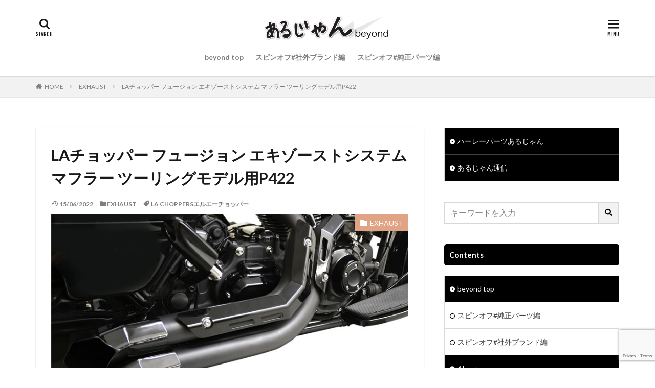

--- FILE ---
content_type: text/html; charset=UTF-8
request_url: https://aljyan-beyond.com/blog/p422/
body_size: 20720
content:

<!DOCTYPE html>

<html lang="ja" prefix="og: http://ogp.me/ns#" class="t-html 
">

<head prefix="og: http://ogp.me/ns# fb: http://ogp.me/ns/fb# article: http://ogp.me/ns/article#">
<meta charset="UTF-8">
<title>LAチョッパー フュージョン エキゾーストシステム マフラー ツーリングモデル用P422│ハーレーのパーツやアクセサリの通販カタログ あるじゃんビヨンド</title>
<meta name='robots' content='max-image-preview:large' />
	<style>img:is([sizes="auto" i], [sizes^="auto," i]) { contain-intrinsic-size: 3000px 1500px }</style>
	<link rel='dns-prefetch' href='//www.google.com' />
<link rel='stylesheet' id='dashicons-css' href='https://aljyan-beyond.com/wp-includes/css/dashicons.min.css?ver=6.8.3' type='text/css' media='all' />
<link rel='stylesheet' id='thickbox-css' href='https://aljyan-beyond.com/wp-includes/js/thickbox/thickbox.css?ver=6.8.3' type='text/css' media='all' />
<link rel='stylesheet' id='wp-block-library-css' href='https://aljyan-beyond.com/wp-includes/css/dist/block-library/style.min.css?ver=6.8.3' type='text/css' media='all' />
<style id='classic-theme-styles-inline-css' type='text/css'>
/*! This file is auto-generated */
.wp-block-button__link{color:#fff;background-color:#32373c;border-radius:9999px;box-shadow:none;text-decoration:none;padding:calc(.667em + 2px) calc(1.333em + 2px);font-size:1.125em}.wp-block-file__button{background:#32373c;color:#fff;text-decoration:none}
</style>
<style id='global-styles-inline-css' type='text/css'>
:root{--wp--preset--aspect-ratio--square: 1;--wp--preset--aspect-ratio--4-3: 4/3;--wp--preset--aspect-ratio--3-4: 3/4;--wp--preset--aspect-ratio--3-2: 3/2;--wp--preset--aspect-ratio--2-3: 2/3;--wp--preset--aspect-ratio--16-9: 16/9;--wp--preset--aspect-ratio--9-16: 9/16;--wp--preset--color--black: #000000;--wp--preset--color--cyan-bluish-gray: #abb8c3;--wp--preset--color--white: #ffffff;--wp--preset--color--pale-pink: #f78da7;--wp--preset--color--vivid-red: #cf2e2e;--wp--preset--color--luminous-vivid-orange: #ff6900;--wp--preset--color--luminous-vivid-amber: #fcb900;--wp--preset--color--light-green-cyan: #7bdcb5;--wp--preset--color--vivid-green-cyan: #00d084;--wp--preset--color--pale-cyan-blue: #8ed1fc;--wp--preset--color--vivid-cyan-blue: #0693e3;--wp--preset--color--vivid-purple: #9b51e0;--wp--preset--gradient--vivid-cyan-blue-to-vivid-purple: linear-gradient(135deg,rgba(6,147,227,1) 0%,rgb(155,81,224) 100%);--wp--preset--gradient--light-green-cyan-to-vivid-green-cyan: linear-gradient(135deg,rgb(122,220,180) 0%,rgb(0,208,130) 100%);--wp--preset--gradient--luminous-vivid-amber-to-luminous-vivid-orange: linear-gradient(135deg,rgba(252,185,0,1) 0%,rgba(255,105,0,1) 100%);--wp--preset--gradient--luminous-vivid-orange-to-vivid-red: linear-gradient(135deg,rgba(255,105,0,1) 0%,rgb(207,46,46) 100%);--wp--preset--gradient--very-light-gray-to-cyan-bluish-gray: linear-gradient(135deg,rgb(238,238,238) 0%,rgb(169,184,195) 100%);--wp--preset--gradient--cool-to-warm-spectrum: linear-gradient(135deg,rgb(74,234,220) 0%,rgb(151,120,209) 20%,rgb(207,42,186) 40%,rgb(238,44,130) 60%,rgb(251,105,98) 80%,rgb(254,248,76) 100%);--wp--preset--gradient--blush-light-purple: linear-gradient(135deg,rgb(255,206,236) 0%,rgb(152,150,240) 100%);--wp--preset--gradient--blush-bordeaux: linear-gradient(135deg,rgb(254,205,165) 0%,rgb(254,45,45) 50%,rgb(107,0,62) 100%);--wp--preset--gradient--luminous-dusk: linear-gradient(135deg,rgb(255,203,112) 0%,rgb(199,81,192) 50%,rgb(65,88,208) 100%);--wp--preset--gradient--pale-ocean: linear-gradient(135deg,rgb(255,245,203) 0%,rgb(182,227,212) 50%,rgb(51,167,181) 100%);--wp--preset--gradient--electric-grass: linear-gradient(135deg,rgb(202,248,128) 0%,rgb(113,206,126) 100%);--wp--preset--gradient--midnight: linear-gradient(135deg,rgb(2,3,129) 0%,rgb(40,116,252) 100%);--wp--preset--font-size--small: 13px;--wp--preset--font-size--medium: 20px;--wp--preset--font-size--large: 36px;--wp--preset--font-size--x-large: 42px;--wp--preset--spacing--20: 0.44rem;--wp--preset--spacing--30: 0.67rem;--wp--preset--spacing--40: 1rem;--wp--preset--spacing--50: 1.5rem;--wp--preset--spacing--60: 2.25rem;--wp--preset--spacing--70: 3.38rem;--wp--preset--spacing--80: 5.06rem;--wp--preset--shadow--natural: 6px 6px 9px rgba(0, 0, 0, 0.2);--wp--preset--shadow--deep: 12px 12px 50px rgba(0, 0, 0, 0.4);--wp--preset--shadow--sharp: 6px 6px 0px rgba(0, 0, 0, 0.2);--wp--preset--shadow--outlined: 6px 6px 0px -3px rgba(255, 255, 255, 1), 6px 6px rgba(0, 0, 0, 1);--wp--preset--shadow--crisp: 6px 6px 0px rgba(0, 0, 0, 1);}:where(.is-layout-flex){gap: 0.5em;}:where(.is-layout-grid){gap: 0.5em;}body .is-layout-flex{display: flex;}.is-layout-flex{flex-wrap: wrap;align-items: center;}.is-layout-flex > :is(*, div){margin: 0;}body .is-layout-grid{display: grid;}.is-layout-grid > :is(*, div){margin: 0;}:where(.wp-block-columns.is-layout-flex){gap: 2em;}:where(.wp-block-columns.is-layout-grid){gap: 2em;}:where(.wp-block-post-template.is-layout-flex){gap: 1.25em;}:where(.wp-block-post-template.is-layout-grid){gap: 1.25em;}.has-black-color{color: var(--wp--preset--color--black) !important;}.has-cyan-bluish-gray-color{color: var(--wp--preset--color--cyan-bluish-gray) !important;}.has-white-color{color: var(--wp--preset--color--white) !important;}.has-pale-pink-color{color: var(--wp--preset--color--pale-pink) !important;}.has-vivid-red-color{color: var(--wp--preset--color--vivid-red) !important;}.has-luminous-vivid-orange-color{color: var(--wp--preset--color--luminous-vivid-orange) !important;}.has-luminous-vivid-amber-color{color: var(--wp--preset--color--luminous-vivid-amber) !important;}.has-light-green-cyan-color{color: var(--wp--preset--color--light-green-cyan) !important;}.has-vivid-green-cyan-color{color: var(--wp--preset--color--vivid-green-cyan) !important;}.has-pale-cyan-blue-color{color: var(--wp--preset--color--pale-cyan-blue) !important;}.has-vivid-cyan-blue-color{color: var(--wp--preset--color--vivid-cyan-blue) !important;}.has-vivid-purple-color{color: var(--wp--preset--color--vivid-purple) !important;}.has-black-background-color{background-color: var(--wp--preset--color--black) !important;}.has-cyan-bluish-gray-background-color{background-color: var(--wp--preset--color--cyan-bluish-gray) !important;}.has-white-background-color{background-color: var(--wp--preset--color--white) !important;}.has-pale-pink-background-color{background-color: var(--wp--preset--color--pale-pink) !important;}.has-vivid-red-background-color{background-color: var(--wp--preset--color--vivid-red) !important;}.has-luminous-vivid-orange-background-color{background-color: var(--wp--preset--color--luminous-vivid-orange) !important;}.has-luminous-vivid-amber-background-color{background-color: var(--wp--preset--color--luminous-vivid-amber) !important;}.has-light-green-cyan-background-color{background-color: var(--wp--preset--color--light-green-cyan) !important;}.has-vivid-green-cyan-background-color{background-color: var(--wp--preset--color--vivid-green-cyan) !important;}.has-pale-cyan-blue-background-color{background-color: var(--wp--preset--color--pale-cyan-blue) !important;}.has-vivid-cyan-blue-background-color{background-color: var(--wp--preset--color--vivid-cyan-blue) !important;}.has-vivid-purple-background-color{background-color: var(--wp--preset--color--vivid-purple) !important;}.has-black-border-color{border-color: var(--wp--preset--color--black) !important;}.has-cyan-bluish-gray-border-color{border-color: var(--wp--preset--color--cyan-bluish-gray) !important;}.has-white-border-color{border-color: var(--wp--preset--color--white) !important;}.has-pale-pink-border-color{border-color: var(--wp--preset--color--pale-pink) !important;}.has-vivid-red-border-color{border-color: var(--wp--preset--color--vivid-red) !important;}.has-luminous-vivid-orange-border-color{border-color: var(--wp--preset--color--luminous-vivid-orange) !important;}.has-luminous-vivid-amber-border-color{border-color: var(--wp--preset--color--luminous-vivid-amber) !important;}.has-light-green-cyan-border-color{border-color: var(--wp--preset--color--light-green-cyan) !important;}.has-vivid-green-cyan-border-color{border-color: var(--wp--preset--color--vivid-green-cyan) !important;}.has-pale-cyan-blue-border-color{border-color: var(--wp--preset--color--pale-cyan-blue) !important;}.has-vivid-cyan-blue-border-color{border-color: var(--wp--preset--color--vivid-cyan-blue) !important;}.has-vivid-purple-border-color{border-color: var(--wp--preset--color--vivid-purple) !important;}.has-vivid-cyan-blue-to-vivid-purple-gradient-background{background: var(--wp--preset--gradient--vivid-cyan-blue-to-vivid-purple) !important;}.has-light-green-cyan-to-vivid-green-cyan-gradient-background{background: var(--wp--preset--gradient--light-green-cyan-to-vivid-green-cyan) !important;}.has-luminous-vivid-amber-to-luminous-vivid-orange-gradient-background{background: var(--wp--preset--gradient--luminous-vivid-amber-to-luminous-vivid-orange) !important;}.has-luminous-vivid-orange-to-vivid-red-gradient-background{background: var(--wp--preset--gradient--luminous-vivid-orange-to-vivid-red) !important;}.has-very-light-gray-to-cyan-bluish-gray-gradient-background{background: var(--wp--preset--gradient--very-light-gray-to-cyan-bluish-gray) !important;}.has-cool-to-warm-spectrum-gradient-background{background: var(--wp--preset--gradient--cool-to-warm-spectrum) !important;}.has-blush-light-purple-gradient-background{background: var(--wp--preset--gradient--blush-light-purple) !important;}.has-blush-bordeaux-gradient-background{background: var(--wp--preset--gradient--blush-bordeaux) !important;}.has-luminous-dusk-gradient-background{background: var(--wp--preset--gradient--luminous-dusk) !important;}.has-pale-ocean-gradient-background{background: var(--wp--preset--gradient--pale-ocean) !important;}.has-electric-grass-gradient-background{background: var(--wp--preset--gradient--electric-grass) !important;}.has-midnight-gradient-background{background: var(--wp--preset--gradient--midnight) !important;}.has-small-font-size{font-size: var(--wp--preset--font-size--small) !important;}.has-medium-font-size{font-size: var(--wp--preset--font-size--medium) !important;}.has-large-font-size{font-size: var(--wp--preset--font-size--large) !important;}.has-x-large-font-size{font-size: var(--wp--preset--font-size--x-large) !important;}
:where(.wp-block-post-template.is-layout-flex){gap: 1.25em;}:where(.wp-block-post-template.is-layout-grid){gap: 1.25em;}
:where(.wp-block-columns.is-layout-flex){gap: 2em;}:where(.wp-block-columns.is-layout-grid){gap: 2em;}
:root :where(.wp-block-pullquote){font-size: 1.5em;line-height: 1.6;}
</style>
<link rel='stylesheet' id='ppress-frontend-css' href='https://aljyan-beyond.com/wp-content/plugins/wp-user-avatar/assets/css/frontend.min.css?ver=4.16.7' type='text/css' media='all' />
<link rel='stylesheet' id='ppress-flatpickr-css' href='https://aljyan-beyond.com/wp-content/plugins/wp-user-avatar/assets/flatpickr/flatpickr.min.css?ver=4.16.7' type='text/css' media='all' />
<link rel='stylesheet' id='ppress-select2-css' href='https://aljyan-beyond.com/wp-content/plugins/wp-user-avatar/assets/select2/select2.min.css?ver=6.8.3' type='text/css' media='all' />
<link rel='stylesheet' id='contact-form-7-css' href='https://aljyan-beyond.com/wp-content/plugins/contact-form-7/includes/css/styles.css?ver=6.1.3' type='text/css' media='all' />
<script type="text/javascript" src="https://aljyan-beyond.com/wp-includes/js/jquery/jquery.min.js?ver=3.7.1" id="jquery-core-js"></script>
<script type="text/javascript" src="https://aljyan-beyond.com/wp-includes/js/jquery/jquery-migrate.min.js?ver=3.4.1" id="jquery-migrate-js"></script>
<script type="text/javascript" src="https://aljyan-beyond.com/wp-content/plugins/wp-user-avatar/assets/flatpickr/flatpickr.min.js?ver=4.16.7" id="ppress-flatpickr-js"></script>
<script type="text/javascript" src="https://aljyan-beyond.com/wp-content/plugins/wp-user-avatar/assets/select2/select2.min.js?ver=4.16.7" id="ppress-select2-js"></script>
<link rel="https://api.w.org/" href="https://aljyan-beyond.com/wp-json/" /><link rel="alternate" title="JSON" type="application/json" href="https://aljyan-beyond.com/wp-json/wp/v2/posts/2145" /><link rel="alternate" title="oEmbed (JSON)" type="application/json+oembed" href="https://aljyan-beyond.com/wp-json/oembed/1.0/embed?url=https%3A%2F%2Faljyan-beyond.com%2Fblog%2Fp422%2F" />
<link rel="alternate" title="oEmbed (XML)" type="text/xml+oembed" href="https://aljyan-beyond.com/wp-json/oembed/1.0/embed?url=https%3A%2F%2Faljyan-beyond.com%2Fblog%2Fp422%2F&#038;format=xml" />
<link class="css-async" rel href="https://aljyan-beyond.com/wp-content/themes/the-thor/css/icon.min.css">
<link class="css-async" rel href="https://fonts.googleapis.com/css?family=Lato:100,300,400,700,900">
<link class="css-async" rel href="https://fonts.googleapis.com/css?family=Fjalla+One">
<link rel="stylesheet" href="https://fonts.googleapis.com/css?family=Noto+Sans+JP:100,200,300,400,500,600,700,800,900">
<link rel="stylesheet" href="https://aljyan-beyond.com/wp-content/themes/the-thor/style.min.css">
<link class="css-async" rel href="https://aljyan-beyond.com/wp-content/themes/the-thor-child/style-user.css?1647714050">
<link rel="canonical" href="https://aljyan-beyond.com/blog/p422/" />
<script src="https://ajax.googleapis.com/ajax/libs/jquery/1.12.4/jquery.min.js"></script>
<meta http-equiv="X-UA-Compatible" content="IE=edge">
<meta name="viewport" content="width=device-width, initial-scale=1, viewport-fit=cover"/>
<style>
.widget.widget_nav_menu ul.menu{border-color: rgba(0,0,0,0.15);}.widget.widget_nav_menu ul.menu li{border-color: rgba(0,0,0,0.75);}.widget.widget_nav_menu ul.menu .sub-menu li{border-color: rgba(0,0,0,0.15);}.widget.widget_nav_menu ul.menu .sub-menu li .sub-menu li:first-child{border-color: rgba(0,0,0,0.15);}.widget.widget_nav_menu ul.menu li a:hover{background-color: rgba(0,0,0,0.75);}.widget.widget_nav_menu ul.menu .current-menu-item > a{background-color: rgba(0,0,0,0.75);}.widget.widget_nav_menu ul.menu li .sub-menu li a:before {color:#000000;}.widget.widget_nav_menu ul.menu li a{background-color:#000000;}.widget.widget_nav_menu ul.menu .sub-menu a:hover{color:#000000;}.widget.widget_nav_menu ul.menu .sub-menu .current-menu-item a{color:#000000;}.widget.widget_categories ul{border-color: rgba(0,0,0,0.15);}.widget.widget_categories ul li{border-color: rgba(0,0,0,0.75);}.widget.widget_categories ul .children li{border-color: rgba(0,0,0,0.15);}.widget.widget_categories ul .children li .children li:first-child{border-color: rgba(0,0,0,0.15);}.widget.widget_categories ul li a:hover{background-color: rgba(0,0,0,0.75);}.widget.widget_categories ul .current-menu-item > a{background-color: rgba(0,0,0,0.75);}.widget.widget_categories ul li .children li a:before {color:#000000;}.widget.widget_categories ul li a{background-color:#000000;}.widget.widget_categories ul .children a:hover{color:#000000;}.widget.widget_categories ul .children .current-menu-item a{color:#000000;}.widgetSearch__input:hover{border-color:#000000;}.widgetCatTitle{background-color:#000000;}.widgetCatTitle__inner{background-color:#000000;}.widgetSearch__submit:hover{background-color:#000000;}.widgetProfile__sns{background-color:#000000;}.widget.widget_calendar .calendar_wrap tbody a:hover{background-color:#000000;}.widget ul li a:hover{color:#000000;}.widget.widget_rss .rsswidget:hover{color:#000000;}.widget.widget_tag_cloud a:hover{background-color:#000000;}.widget select:hover{border-color:#000000;}.widgetSearch__checkLabel:hover:after{border-color:#000000;}.widgetSearch__check:checked .widgetSearch__checkLabel:before, .widgetSearch__check:checked + .widgetSearch__checkLabel:before{border-color:#000000;}.widgetTab__item.current{border-top-color:#000000;}.widgetTab__item:hover{border-top-color:#000000;}.searchHead__title{background-color:#000000;}.searchHead__submit:hover{color:#000000;}.menuBtn__close:hover{color:#000000;}.menuBtn__link:hover{color:#000000;}@media only screen and (min-width: 992px){.menuBtn__link {background-color:#000000;}}.t-headerCenter .menuBtn__link:hover{color:#000000;}.searchBtn__close:hover{color:#000000;}.searchBtn__link:hover{color:#000000;}.breadcrumb__item a:hover{color:#000000;}.pager__item{color:#000000;}.pager__item:hover, .pager__item-current{background-color:#000000; color:#fff;}.page-numbers{color:#000000;}.page-numbers:hover, .page-numbers.current{background-color:#000000; color:#fff;}.pagePager__item{color:#000000;}.pagePager__item:hover, .pagePager__item-current{background-color:#000000; color:#fff;}.heading a:hover{color:#000000;}.eyecatch__cat{background-color:#000000;}.the__category{background-color:#000000;}.dateList__item a:hover{color:#000000;}.controllerFooter__item:last-child{background-color:#000000;}.controllerFooter__close{background-color:#000000;}.bottomFooter__topBtn{background-color:#000000;}.mask-color{background-color:#000000;}.mask-colorgray{background-color:#000000;}.pickup3__item{background-color:#000000;}.categoryBox__title{color:#000000;}.comments__list .comment-meta{background-color:#000000;}.comment-respond .submit{background-color:#000000;}.prevNext__pop{background-color:#000000;}.swiper-pagination-bullet-active{background-color:#000000;}.swiper-slider .swiper-button-next, .swiper-slider .swiper-container-rtl .swiper-button-prev, .swiper-slider .swiper-button-prev, .swiper-slider .swiper-container-rtl .swiper-button-next	{background-color:#000000;}.snsFooter{background-color:#000000}.widget-main .heading.heading-widget{background-color:#000000}.widget-main .heading.heading-widgetsimple{background-color:#000000}.widget-main .heading.heading-widgetsimplewide{background-color:#000000}.widget-main .heading.heading-widgetwide{background-color:#000000}.widget-main .heading.heading-widgetbottom:before{border-color:#000000}.widget-main .heading.heading-widgetborder{border-color:#000000}.widget-main .heading.heading-widgetborder::before,.widget-main .heading.heading-widgetborder::after{background-color:#000000}.widget-side .heading.heading-widget{background-color:#000000}.widget-side .heading.heading-widgetsimple{background-color:#000000}.widget-side .heading.heading-widgetsimplewide{background-color:#000000}.widget-side .heading.heading-widgetwide{background-color:#000000}.widget-side .heading.heading-widgetbottom:before{border-color:#000000}.widget-side .heading.heading-widgetborder{border-color:#000000}.widget-side .heading.heading-widgetborder::before,.widget-side .heading.heading-widgetborder::after{background-color:#000000}.widget-foot .heading.heading-widget{background-color:#191919}.widget-foot .heading.heading-widgetsimple{background-color:#191919}.widget-foot .heading.heading-widgetsimplewide{background-color:#191919}.widget-foot .heading.heading-widgetwide{background-color:#191919}.widget-foot .heading.heading-widgetbottom:before{border-color:#191919}.widget-foot .heading.heading-widgetborder{border-color:#191919}.widget-foot .heading.heading-widgetborder::before,.widget-foot .heading.heading-widgetborder::after{background-color:#191919}.widget-menu .heading.heading-widget{background-color:#ffffff}.widget-menu .heading.heading-widgetsimple{background-color:#ffffff}.widget-menu .heading.heading-widgetsimplewide{background-color:#ffffff}.widget-menu .heading.heading-widgetwide{background-color:#ffffff}.widget-menu .heading.heading-widgetbottom:before{border-color:#ffffff}.widget-menu .heading.heading-widgetborder{border-color:#ffffff}.widget-menu .heading.heading-widgetborder::before,.widget-menu .heading.heading-widgetborder::after{background-color:#ffffff}@media only screen and (min-width: 768px){.still {height: 600px;}}.still__bg.mask.mask-colorgray{background-color:#ffffff}.still.still-movie .still__box{background-image:url(https://aljyan-beyond.com/wp-content/uploads/2019/03/two-girls-1828539-1-768x512.jpg);}@media only screen and (min-width: 768px){.still.still-movie .still__box{background-image:url(https://aljyan-beyond.com/wp-content/uploads/2019/03/two-girls-1828539-1.jpg);}}.pickupHead{background-color:#000000}.rankingBox__bg{background-color:#000000}.commonCtr__bg.mask.mask-color{background-color:#000000}.the__ribbon{background-color:#bc3531}.the__ribbon:after{border-left-color:#bc3531; border-right-color:#bc3531}.eyecatch__link.eyecatch__link-mask:hover::after{content: "READ MORE";}.eyecatch__link.eyecatch__link-maskzoom:hover::after{content: "READ MORE";}.eyecatch__link.eyecatch__link-maskzoomrotate:hover::after{content: "READ MORE";}.cc-ft37{color:#876645;}.cc-hv37:hover{color:#876645;}.cc-bg37{background-color:#876645;}.cc-br37{border-color:#876645;}.cc-ft38{color:#ea5825;}.cc-hv38:hover{color:#ea5825;}.cc-bg38{background-color:#ea5825;}.cc-br38{border-color:#ea5825;}.cc-ft39{color:#2e98cc;}.cc-hv39:hover{color:#2e98cc;}.cc-bg39{background-color:#2e98cc;}.cc-br39{border-color:#2e98cc;}.cc-ft21{color:#8e232d;}.cc-hv21:hover{color:#8e232d;}.cc-bg21{background-color:#8e232d;}.cc-br21{border-color:#8e232d;}.cc-ft40{color:#481a37;}.cc-hv40:hover{color:#481a37;}.cc-bg40{background-color:#481a37;}.cc-br40{border-color:#481a37;}.cc-ft41{color:#a0242c;}.cc-hv41:hover{color:#a0242c;}.cc-bg41{background-color:#a0242c;}.cc-br41{border-color:#a0242c;}.cc-ft23{color:#4fb562;}.cc-hv23:hover{color:#4fb562;}.cc-bg23{background-color:#4fb562;}.cc-br23{border-color:#4fb562;}.cc-ft42{color:#883489;}.cc-hv42:hover{color:#883489;}.cc-bg42{background-color:#883489;}.cc-br42{border-color:#883489;}.cc-ft24{color:#4d4996;}.cc-hv24:hover{color:#4d4996;}.cc-bg24{background-color:#4d4996;}.cc-br24{border-color:#4d4996;}.cc-ft43{color:#2c181a;}.cc-hv43:hover{color:#2c181a;}.cc-bg43{background-color:#2c181a;}.cc-br43{border-color:#2c181a;}.cc-ft25{color:#e0a384;}.cc-hv25:hover{color:#e0a384;}.cc-bg25{background-color:#e0a384;}.cc-br25{border-color:#e0a384;}.cc-ft44{color:#847f85;}.cc-hv44:hover{color:#847f85;}.cc-bg44{background-color:#847f85;}.cc-br44{border-color:#847f85;}.cc-ft26{color:#b81528;}.cc-hv26:hover{color:#b81528;}.cc-bg26{background-color:#b81528;}.cc-br26{border-color:#b81528;}.cc-ft27{color:#d5d456;}.cc-hv27:hover{color:#d5d456;}.cc-bg27{background-color:#d5d456;}.cc-br27{border-color:#d5d456;}.cc-ft31{color:#037542;}.cc-hv31:hover{color:#037542;}.cc-bg31{background-color:#037542;}.cc-br31{border-color:#037542;}.cc-ft32{color:#3e117a;}.cc-hv32:hover{color:#3e117a;}.cc-bg32{background-color:#3e117a;}.cc-br32{border-color:#3e117a;}.cc-ft33{color:#a65f31;}.cc-hv33:hover{color:#a65f31;}.cc-bg33{background-color:#a65f31;}.cc-br33{border-color:#a65f31;}.cc-ft34{color:#e02627;}.cc-hv34:hover{color:#e02627;}.cc-bg34{background-color:#e02627;}.cc-br34{border-color:#e02627;}.cc-ft35{color:#2e4636;}.cc-hv35:hover{color:#2e4636;}.cc-bg35{background-color:#2e4636;}.cc-br35{border-color:#2e4636;}.postCta.u-border{border-color:#dd9933}.content .afTagBox__btnDetail{background-color:#000000;}.widget .widgetAfTag__btnDetail{background-color:#000000;}.content .afTagBox__btnAf{background-color:#000000;}.widget .widgetAfTag__btnAf{background-color:#000000;}.content a{color:#1e73be;}.phrase a{color:#1e73be;}.content .sitemap li a:hover{color:#1e73be;}.content h2 a:hover,.content h3 a:hover,.content h4 a:hover,.content h5 a:hover{color:#1e73be;}.content ul.menu li a:hover{color:#1e73be;}.content .es-LiconBox:before{background-color:#a83f3f;}.content .es-LiconCircle:before{background-color:#a83f3f;}.content .es-BTiconBox:before{background-color:#a83f3f;}.content .es-BTiconCircle:before{background-color:#a83f3f;}.content .es-BiconObi{border-color:#a83f3f;}.content .es-BiconCorner:before{background-color:#a83f3f;}.content .es-BiconCircle:before{background-color:#a83f3f;}.content .es-BmarkHatena::before{background-color:#005293;}.content .es-BmarkExcl::before{background-color:#b60105;}.content .es-BmarkQ::before{background-color:#005293;}.content .es-BmarkQ::after{border-top-color:#005293;}.content .es-BmarkA::before{color:#b60105;}.content .es-BsubTradi::before{color:#ffffff;background-color:#b60105;border-color:#b60105;}.btn__link-primary{color:#ffffff; background-color:#b2384e;}.content .btn__link-primary{color:#ffffff; background-color:#b2384e;}.searchBtn__contentInner .btn__link-search{color:#ffffff; background-color:#b2384e;}.btn__link-secondary{color:#ffffff; background-color:#b2384e;}.content .btn__link-secondary{color:#ffffff; background-color:#b2384e;}.btn__link-search{color:#ffffff; background-color:#b2384e;}.btn__link-normal{color:#b2384e;}.content .btn__link-normal{color:#b2384e;}.btn__link-normal:hover{background-color:#b2384e;}.content .btn__link-normal:hover{background-color:#b2384e;}.comments__list .comment-reply-link{color:#b2384e;}.comments__list .comment-reply-link:hover{background-color:#b2384e;}@media only screen and (min-width: 992px){.subNavi__link-pickup{color:#b2384e;}}@media only screen and (min-width: 992px){.subNavi__link-pickup:hover{background-color:#b2384e;}}.partsH2-6 h2{color:#191919;}.partsH2-6 h2::before{border-bottom-color:#208ece;}.partsH2-6 h2::after{border-color:#208ece;}.partsH3-61 h3{color:#191919;}.partsH3-61 h3::after{background-color:#208ece;}.partsH4-7 h4{color:#191919;}.partsH4-7 h4::after{background: repeating-linear-gradient(-45deg, #f2f2f2, #f2f2f2 2px, #d8d8d8 2px, #d8d8d8 4px);}.content h5{color:#191919}.content ul > li::before{color:#a83f3f;}.partsUl-1 ul{color:#191919; background-color:#f2f2f2;}.content ol > li::before{color:#a83f3f; border-color:#a83f3f;}.content ol > li > ol > li::before{background-color:#a83f3f; border-color:#a83f3f;}.content ol > li > ol > li > ol > li::before{color:#a83f3f; border-color:#a83f3f;}.content ol{color:#191919;}.content .balloon .balloon__text{color:#191919; background-color:#f2f2f2;}.content .balloon .balloon__text-left:before{border-left-color:#f2f2f2;}.content .balloon .balloon__text-right:before{border-right-color:#f2f2f2;}.content .balloon-boder .balloon__text{color:#191919; background-color:#ffffff;  border-color:#d8d8d8;}.content .balloon-boder .balloon__text-left:before{border-left-color:#d8d8d8;}.content .balloon-boder .balloon__text-left:after{border-left-color:#ffffff;}.content .balloon-boder .balloon__text-right:before{border-right-color:#d8d8d8;}.content .balloon-boder .balloon__text-right:after{border-right-color:#ffffff;}.content blockquote{color:#191919; background-color:#f2f2f2;}.content blockquote::before{color:#d8d8d8;}.content table{color:#191919; border-top-color:#E5E5E5; border-left-color:#E5E5E5;}.content table th{background:#7f7f7f; color:#ffffff; ;border-right-color:#E5E5E5; border-bottom-color:#E5E5E5;}.content table td{background:#ffffff; ;border-right-color:#E5E5E5; border-bottom-color:#E5E5E5;}.content table tr:nth-child(odd) td{background-color:#f2f2f2;}
</style>
<style type="text/css">.broken_link, a.broken_link {
	text-decoration: line-through;
}</style>		<style type="text/css" id="wp-custom-css">
			
/*テーブルのPC用スクロール */
.content .tableScroll { overflow: auto }
/*一覧表テーブルのCSS */
.tableScroll table {
	margin: 0px;
	border: solid 2px #000000;
}
.tableScroll table caption {
text-align: left;
	margin: 0px;
padding: 10px;
font-weight:bold;
	background-color:#000;
	color: #ffffff;
}
/*2カラム枠のボーダーライン
.column__item{
	border-bottom: solid 1px #000000;
}
 
.column{
	border-bottom: solid 1px #000000;
}
*/
/*ユーチューブの幅 */
iframe {
	display: block;
	max-width: 100%;
	margin: 0 auto;
}

/*見出しの代わりのdiv */
.style01 {
	overflow: auto;
	background-color: #7f7f7f;
	width: 100%;
	color: #FFF;
	padding: 5px;
}
.style02 {
	overflow: auto;
	background-color: #f2f2f2;
	width: 100%;
	padding: 5px;
}
/*詳細を見る +ボタン */
.content dt {
    padding: 10px;
    background-color: #b2384e;
	color: #FFF;
}
.widget-menu .heading.heading-widget {
     background-color: #000000;
}
/*tableスマホで縦に */

@media(max-width: 500px) {
	.content .sumaho_table_tate{
		border-right:1px solid #E5E5E5;
		border-bottom:1px solid #E5E5E5;
	}
	.content .sumaho_table_tate td{
		display: block;
		border: none;
		text-align:center;
		font-size: 1.3rem;
	}
	.content .sumaho_table_tate td::before{
		content: attr(data-label);
		display: block;
		margin-bottom: 0.25rem;
		font-size: 0.95rem;
		color: #666;
		font-weight:bold;
	}
  .stt_heading {
    display: none;
  }
  .stt_model {
    background: #eee;
  }
}
.widgetSearch__input{
	font-size: 16px;
}
.widgetSearch__select{
	font-size:16px;
}
.widgetSearch__checkLabel {
	font-size: 1.4rem;
}
.content #gallery-1 dt{
	background-color : #FFFFFF;
}
		</style>
		<meta property="og:site_name" content="ハーレーのパーツやアクセサリの通販カタログ あるじゃんビヨンド" />
<meta property="og:type" content="article" />
<meta property="og:title" content="LAチョッパー フュージョン エキゾーストシステム マフラー ツーリングモデル用P422" />
<meta property="og:description" content="目次 1 FUSION フュージョン エキゾーストシステムマフラー ツーリングモデル用 FUSION フュージョン エキゾーストシステムマフラー ツーリングモデル用 LAチョッパーのフュージョンシリー [&hellip;]" />
<meta property="og:url" content="https://aljyan-beyond.com/blog/p422/" />
<meta property="og:image" content="https://aljyan-beyond.com/wp-content/uploads/2019/05/P422.jpg" />
<meta name="twitter:card" content="summary_large_image" />
<meta name="twitter:site" content="@aljyan" />

<meta name="format-detection" content="telephone=no">
<meta name="google-site-verification" content="BQ65bI7tAqEM5MAEiZ3QQV1tvjV21OJrQWAVvjb59_o" />
</head>
<body class=" t-logoSp30 t-logoPc50 t-headerCenter t-footerFixed" id="top">


  <!--l-header-->
  <header class="l-header l-header-shadow">
    <div class="container container-header">

      <!--logo-->
			<p class="siteTitle">
				<a class="siteTitle__link" href="https://aljyan-beyond.com">
											<img class="siteTitle__logo" src="https://aljyan-beyond.com/wp-content/uploads/2019/03/logo01.jpg" alt="ハーレーのパーツやアクセサリの通販カタログ あるじゃんビヨンド" width="400" height="80" >
					        </a>
      </p>      <!--/logo-->


      				<!--globalNavi-->
				<nav class="globalNavi">
					<div class="globalNavi__inner">
            <ul class="globalNavi__list"><li id="menu-item-1877" class="menu-item menu-item-type-custom menu-item-object-custom menu-item-home menu-item-1877"><a href="https://aljyan-beyond.com/">beyond top</a></li>
<li id="menu-item-1878" class="menu-item menu-item-type-custom menu-item-object-custom menu-item-1878"><a href="https://aljyan-beyond.com/manufacturer/">スピンオフ#社外ブランド編</a></li>
<li id="menu-item-1879" class="menu-item menu-item-type-custom menu-item-object-custom menu-item-1879"><a href="https://aljyan-beyond.com/genuine/">スピンオフ#純正パーツ編</a></li>
</ul>					</div>
				</nav>
				<!--/globalNavi-->
			

			

            <!--searchBtn-->
			<div class="searchBtn searchBtn-right ">
        <input class="searchBtn__checkbox" id="searchBtn-checkbox" type="checkbox">
        <label class="searchBtn__link searchBtn__link-text icon-search" for="searchBtn-checkbox"></label>
        <label class="searchBtn__unshown" for="searchBtn-checkbox"></label>

        <div class="searchBtn__content">
          <div class="searchBtn__scroll">
            <label class="searchBtn__close" for="searchBtn-checkbox"><i class="icon-close"></i>CLOSE</label>
            <div class="searchBtn__contentInner">
              <aside class="widget">
  <div class="widgetSearch">
    <form method="get" action="https://aljyan-beyond.com" target="_top">
  <div class="widgetSearch__contents">
    <h3 class="heading heading-tertiary">キーワード</h3>
    <input class="widgetSearch__input widgetSearch__input-max" type="text" name="s" placeholder="キーワードを入力" value="">

    
  </div>

  <div class="widgetSearch__contents">
    <h3 class="heading heading-tertiary">カテゴリー</h3>
	<select  name='cat' id='cat_691d8d724ba0e' class='widgetSearch__select'>
	<option value=''>カテゴリーを選択</option>
	<option class="level-0" value="41">Fenders</option>
	<option class="level-0" value="21">WINDSHIELDS &amp; FAIRINGS</option>
	<option class="level-0" value="42">Footrests &amp; Floorboards</option>
	<option class="level-0" value="23">SADDLEBAGS &amp; LUGGAGE</option>
	<option class="level-0" value="43">Wheels &amp; Axles</option>
	<option class="level-0" value="24">SEATS &amp; SISSY BARS</option>
	<option class="level-0" value="44">Hardware, Covers &amp; General</option>
	<option class="level-0" value="25">EXHAUST</option>
	<option class="level-0" value="161">日記</option>
	<option class="level-0" value="26">FUEL &amp; AIR SYSTEMS</option>
	<option class="level-0" value="162">ビンテージ・旧車</option>
	<option class="level-0" value="27">Engine</option>
	<option class="level-0" value="31">Transmission &amp; Driveline</option>
	<option class="level-0" value="32">Gaskets &amp; Seals.</option>
	<option class="level-0" value="33">Electrical</option>
	<option class="level-0" value="34">Lighting</option>
	<option class="level-0" value="35">Handlebars, Controls &amp; Mirrors</option>
	<option class="level-0" value="37">Brakes</option>
	<option class="level-0" value="38">Tanks &amp; Oil Filters</option>
	<option class="level-0" value="39">Dashes &amp; Gauges</option>
	<option class="level-0" value="40">Frames &amp; Suspension</option>
</select>
  </div>

  	<div class="widgetSearch__tag">
    <h3 class="heading heading-tertiary">タグ</h3>
    <label><input class="widgetSearch__check" type="checkbox" name="tag[]" value="eastern-motorcycle" /><span class="widgetSearch__checkLabel">EASTERN MOTORCYCLEイースタン</span></label><label><input class="widgetSearch__check" type="checkbox" name="tag[]" value="paughco" /><span class="widgetSearch__checkLabel">PAUGHCOパウコ</span></label><label><input class="widgetSearch__check" type="checkbox" name="tag[]" value="accel" /><span class="widgetSearch__checkLabel">ACCELアクセル</span></label><label><input class="widgetSearch__check" type="checkbox" name="tag[]" value="eddie-trotta-designs" /><span class="widgetSearch__checkLabel">EDDIE TROTTA DESIGNSエディータロッタ</span></label><label><input class="widgetSearch__check" type="checkbox" name="tag[]" value="paul-yaffe" /><span class="widgetSearch__checkLabel">PAUL YAFFEポールヤフィー</span></label><label><input class="widgetSearch__check" type="checkbox" name="tag[]" value="andrews" /><span class="widgetSearch__checkLabel">ANDREWSアンドリュース</span></label><label><input class="widgetSearch__check" type="checkbox" name="tag[]" value="gardner-wescott" /><span class="widgetSearch__checkLabel">GARDNER-WESCOTTガードナーウェスコット</span></label><label><input class="widgetSearch__check" type="checkbox" name="tag[]" value="performance-machine" /><span class="widgetSearch__checkLabel">PERFORMANCE MACHINEパフォーマンスマシン</span></label><label><input class="widgetSearch__check" type="checkbox" name="tag[]" value="arlen-ness" /><span class="widgetSearch__checkLabel">ARLEN NESSアレンネス</span></label><label><input class="widgetSearch__check" type="checkbox" name="tag[]" value="james-gasket" /><span class="widgetSearch__checkLabel">JAMES GASKETジェームスガスケット</span></label><label><input class="widgetSearch__check" type="checkbox" name="tag[]" value="roland-sands-design" /><span class="widgetSearch__checkLabel">Roland Sands Designローランドサンズ</span></label><label><input class="widgetSearch__check" type="checkbox" name="tag[]" value="baker-drivetrain" /><span class="widgetSearch__checkLabel">BAKER DRIVETRAINベーカードライブトレイン</span></label><label><input class="widgetSearch__check" type="checkbox" name="tag[]" value="jims" /><span class="widgetSearch__checkLabel">JIMSジムズ</span></label><label><input class="widgetSearch__check" type="checkbox" name="tag[]" value="russ-wernimont-designs" /><span class="widgetSearch__checkLabel">RUSS WERNIMONT DESIGNSラスワーニモント</span></label><label><input class="widgetSearch__check" type="checkbox" name="tag[]" value="bassani-xhaust" /><span class="widgetSearch__checkLabel">BASSANI XHAUSTバッサニエキゾースト</span></label><label><input class="widgetSearch__check" type="checkbox" name="tag[]" value="joker-machine" /><span class="widgetSearch__checkLabel">JOKER MACHINEジョーカーマシン</span></label><label><input class="widgetSearch__check" type="checkbox" name="tag[]" value="sands-cycle" /><span class="widgetSearch__checkLabel">S&amp;S CYCLEエスアンドエス</span></label><label><input class="widgetSearch__check" type="checkbox" name="tag[]" value="belt-drives-ltd" /><span class="widgetSearch__checkLabel">BELT DRIVES LTDベルトドライブリミテッド</span></label><label><input class="widgetSearch__check" type="checkbox" name="tag[]" value="kerker" /><span class="widgetSearch__checkLabel">KERKERカーカー</span></label><label><input class="widgetSearch__check" type="checkbox" name="tag[]" value="saddlemen" /><span class="widgetSearch__checkLabel">SADDLEMENサドルメン</span></label><label><input class="widgetSearch__check" type="checkbox" name="tag[]" value="biltwell" /><span class="widgetSearch__checkLabel">BILTWELLビルツウェル</span></label><label><input class="widgetSearch__check" type="checkbox" name="tag[]" value="khrome-werks" /><span class="widgetSearch__checkLabel">KHROME WERKSクロームワークス</span></label><label><input class="widgetSearch__check" type="checkbox" name="tag[]" value="slipstreamer" /><span class="widgetSearch__checkLabel">SLIPSTREAMERスリップストリーマー</span></label><label><input class="widgetSearch__check" type="checkbox" name="tag[]" value="carl-brouhard-designs" /><span class="widgetSearch__checkLabel">CARL BROUHARD DESIGNSカールブローハード</span></label><label><input class="widgetSearch__check" type="checkbox" name="tag[]" value="klock-werks" /><span class="widgetSearch__checkLabel">KLOCK WERKSクロックワークス</span></label><label><input class="widgetSearch__check" type="checkbox" name="tag[]" value="speed-merchant" /><span class="widgetSearch__checkLabel">SPEED MERCHANTスピードマーチャント</span></label><label><input class="widgetSearch__check" type="checkbox" name="tag[]" value="cobra" /><span class="widgetSearch__checkLabel">COBRAコブラ</span></label><label><input class="widgetSearch__check" type="checkbox" name="tag[]" value="kuryakyn" /><span class="widgetSearch__checkLabel">KURYAKYNクリアキン</span></label><label><input class="widgetSearch__check" type="checkbox" name="tag[]" value="todds-cycle" /><span class="widgetSearch__checkLabel">TODD'S CYCLEトッズサイクル</span></label><label><input class="widgetSearch__check" type="checkbox" name="tag[]" value="colony" /><span class="widgetSearch__checkLabel">COLONYコロニー</span></label><label><input class="widgetSearch__check" type="checkbox" name="tag[]" value="la-choppers" /><span class="widgetSearch__checkLabel">LA CHOPPERSエルエーチョッパー</span></label><label><input class="widgetSearch__check" type="checkbox" name="tag[]" value="vance-and-hines" /><span class="widgetSearch__checkLabel">VANCE &amp; HINESバンスアンドハインズ</span></label><label><input class="widgetSearch__check" type="checkbox" name="tag[]" value="covingtons" /><span class="widgetSearch__checkLabel">COVINGTONSコビントン</span></label><label><input class="widgetSearch__check" type="checkbox" name="tag[]" value="le-pera" /><span class="widgetSearch__checkLabel">LE PERAラペラ</span></label><label><input class="widgetSearch__check" type="checkbox" name="tag[]" value="wiseco" /><span class="widgetSearch__checkLabel">WISECOワイセコ</span></label><label><input class="widgetSearch__check" type="checkbox" name="tag[]" value="cycle-visions" /><span class="widgetSearch__checkLabel">CYCLE VISIONSサイクルビジョン</span></label><label><input class="widgetSearch__check" type="checkbox" name="tag[]" value="lindby" /><span class="widgetSearch__checkLabel">LINDBYリンビー</span></label><label><input class="widgetSearch__check" type="checkbox" name="tag[]" value="danny-gray" /><span class="widgetSearch__checkLabel">DANNY GRAYダニーグレー</span></label><label><input class="widgetSearch__check" type="checkbox" name="tag[]" value="magnum" /><span class="widgetSearch__checkLabel">MAGNUMマグナム</span></label><label><input class="widgetSearch__check" type="checkbox" name="tag[]" value="dp-brakes" /><span class="widgetSearch__checkLabel">DP BRAKESディーピーブレーキ</span></label><label><input class="widgetSearch__check" type="checkbox" name="tag[]" value="memphis-shades" /><span class="widgetSearch__checkLabel">MEMPHIS SHADESメンフィスシェイド</span></label><label><input class="widgetSearch__check" type="checkbox" name="tag[]" value="drag-specialties" /><span class="widgetSearch__checkLabel">DRAG SPECIALTIESドラッグスペシャリティーズ</span></label><label><input class="widgetSearch__check" type="checkbox" name="tag[]" value="mustang" /><span class="widgetSearch__checkLabel">MUSTANGマスタング</span></label>  </div>
  
  <div class="btn btn-search">
    <button class="btn__link btn__link-search" type="submit" value="search">検索</button>
  </div>
</form>
  </div>
</aside>
            </div>
          </div>
        </div>
      </div>
			<!--/searchBtn-->
      

            <!--menuBtn-->
			<div class="menuBtn ">
        <input class="menuBtn__checkbox" id="menuBtn-checkbox" type="checkbox">
        <label class="menuBtn__link menuBtn__link-text icon-menu" for="menuBtn-checkbox"></label>
        <label class="menuBtn__unshown" for="menuBtn-checkbox"></label>
        <div class="menuBtn__content">
          <div class="menuBtn__scroll">
            <label class="menuBtn__close" for="menuBtn-checkbox"><i class="icon-close"></i>CLOSE</label>
            <div class="menuBtn__contentInner">
																														<aside class="widget widget-menu widget_nav_menu"><h2 class="heading heading-widget">Contents</h2><div class="menu-contents-container"><ul id="menu-contents" class="menu"><li id="menu-item-61" class="menu-item menu-item-type-custom menu-item-object-custom menu-item-home menu-item-has-children menu-item-61"><a href="https://aljyan-beyond.com/">beyond top</a>
<ul class="sub-menu">
	<li id="menu-item-1875" class="menu-item menu-item-type-custom menu-item-object-custom menu-item-1875"><a href="https://aljyan-beyond.com/genuine/">スピンオフ#純正パーツ編</a></li>
	<li id="menu-item-1876" class="menu-item menu-item-type-custom menu-item-object-custom menu-item-1876"><a href="https://aljyan-beyond.com/manufacturer/">スピンオフ#社外ブランド編</a></li>
</ul>
</li>
<li id="menu-item-1285" class="menu-item menu-item-type-post_type menu-item-object-page menu-item-1285"><a href="https://aljyan-beyond.com/about/">About</a></li>
<li id="menu-item-1287" class="menu-item menu-item-type-post_type menu-item-object-page menu-item-1287"><a href="https://aljyan-beyond.com/contact-form/">お問合せ</a></li>
<li id="menu-item-1338" class="menu-item menu-item-type-post_type menu-item-object-page menu-item-privacy-policy menu-item-1338"><a rel="privacy-policy" href="https://aljyan-beyond.com/%e3%83%97%e3%83%a9%e3%82%a4%e3%83%90%e3%82%b7%e3%83%bc%e3%83%9d%e3%83%aa%e3%82%b7%e3%83%bc/">プライバシーポリシー</a></li>
<li id="menu-item-1286" class="menu-item menu-item-type-post_type menu-item-object-page menu-item-1286"><a href="https://aljyan-beyond.com/%e3%82%b5%e3%82%a4%e3%83%88%e3%83%9e%e3%83%83%e3%83%97/">サイトマップ</a></li>
</ul></div></aside><aside class="widget widget-menu widget_categories"><h2 class="heading heading-widget">Category</h2>
			<ul>
					<li class="cat-item cat-item-41"><a href="https://aljyan-beyond.com/blog/category/fenders/">Fenders</a>
</li>
	<li class="cat-item cat-item-21"><a href="https://aljyan-beyond.com/blog/category/windshields-fairings/">WINDSHIELDS &amp; FAIRINGS</a>
</li>
	<li class="cat-item cat-item-42"><a href="https://aljyan-beyond.com/blog/category/footrests-floorboards/">Footrests &amp; Floorboards</a>
</li>
	<li class="cat-item cat-item-23"><a href="https://aljyan-beyond.com/blog/category/saddlebags-luggage/">SADDLEBAGS &amp; LUGGAGE</a>
</li>
	<li class="cat-item cat-item-43"><a href="https://aljyan-beyond.com/blog/category/wheels-axles/">Wheels &amp; Axles</a>
</li>
	<li class="cat-item cat-item-24"><a href="https://aljyan-beyond.com/blog/category/seats-sissy-bars/">SEATS &amp; SISSY BARS</a>
</li>
	<li class="cat-item cat-item-44"><a href="https://aljyan-beyond.com/blog/category/hardware-covers/">Hardware, Covers &amp; General</a>
</li>
	<li class="cat-item cat-item-25"><a href="https://aljyan-beyond.com/blog/category/exhaust/">EXHAUST</a>
</li>
	<li class="cat-item cat-item-161"><a href="https://aljyan-beyond.com/blog/category/diary/">日記</a>
</li>
	<li class="cat-item cat-item-26"><a href="https://aljyan-beyond.com/blog/category/fuel-air-systems/">FUEL &amp; AIR SYSTEMS</a>
</li>
	<li class="cat-item cat-item-162"><a href="https://aljyan-beyond.com/blog/category/%e3%83%93%e3%83%b3%e3%83%86%e3%83%bc%e3%82%b8/">ビンテージ・旧車</a>
</li>
	<li class="cat-item cat-item-27"><a href="https://aljyan-beyond.com/blog/category/engine/">Engine</a>
</li>
	<li class="cat-item cat-item-31"><a href="https://aljyan-beyond.com/blog/category/transmission-driveline/">Transmission &amp; Driveline</a>
</li>
	<li class="cat-item cat-item-32"><a href="https://aljyan-beyond.com/blog/category/gaskets-seals/">Gaskets &amp; Seals.</a>
</li>
	<li class="cat-item cat-item-33"><a href="https://aljyan-beyond.com/blog/category/electrical/">Electrical</a>
</li>
	<li class="cat-item cat-item-34"><a href="https://aljyan-beyond.com/blog/category/lighting/">Lighting</a>
</li>
	<li class="cat-item cat-item-35"><a href="https://aljyan-beyond.com/blog/category/handlebars-controls-mirrors/">Handlebars, Controls &amp; Mirrors</a>
</li>
	<li class="cat-item cat-item-37"><a href="https://aljyan-beyond.com/blog/category/brakes/">Brakes</a>
</li>
	<li class="cat-item cat-item-38"><a href="https://aljyan-beyond.com/blog/category/tanks-oil-filters/">Tanks &amp; Oil Filters</a>
</li>
	<li class="cat-item cat-item-39"><a href="https://aljyan-beyond.com/blog/category/dashes-gauges/">Dashes &amp; Gauges</a>
</li>
	<li class="cat-item cat-item-40"><a href="https://aljyan-beyond.com/blog/category/frames-suspension/">Frames &amp; Suspension</a>
</li>
			</ul>

			</aside>							            </div>
          </div>
        </div>
			</div>
			<!--/menuBtn-->
      
    </div>
  </header>
  <!--/l-header-->


  <!--l-headerBottom-->
  <div class="l-headerBottom">

    
		
	  
  </div>
  <!--l-headerBottom-->

  
  <div class="wider">
    <div class="breadcrumb"><ul class="breadcrumb__list container"><li class="breadcrumb__item icon-home"><a href="https://aljyan-beyond.com">HOME</a></li><li class="breadcrumb__item"><a href="https://aljyan-beyond.com/blog/category/exhaust/">EXHAUST</a></li><li class="breadcrumb__item breadcrumb__item-current"><a href="https://aljyan-beyond.com/blog/p422/">LAチョッパー フュージョン エキゾーストシステム マフラー ツーリングモデル用P422</a></li></ul></div>  </div>





  <!--l-wrapper-->
  <div class="l-wrapper">

    <!--l-main-->
        <main class="l-main u-shadow">





      <div class="dividerBottom">


              <h1 class="heading heading-primary">LAチョッパー フュージョン エキゾーストシステム マフラー ツーリングモデル用P422</h1>

        <ul class="dateList dateList-main">
                                <li class="dateList__item icon-update">15/06/2022</li>
                      <li class="dateList__item icon-folder"><a href="https://aljyan-beyond.com/blog/category/exhaust/" rel="category tag">EXHAUST</a></li>
		              <li class="dateList__item icon-tag"><a href="https://aljyan-beyond.com/blog/tag/la-choppers/" rel="tag">LA CHOPPERSエルエーチョッパー</a></li>
		                              </ul>

                <div class="eyecatch eyecatch-main">
          <span class="eyecatch__cat eyecatch__cat-big cc-bg25"><a href="https://aljyan-beyond.com/blog/category/exhaust/">EXHAUST</a></span>          <span class="eyecatch__link">
                      <img width="760" height="428" src="https://aljyan-beyond.com/wp-content/uploads/2019/05/P422.jpg" class="attachment-icatch768 size-icatch768 wp-post-image" alt="LAチョッパー フュージョン エキゾーストシステム マフラー ツーリングモデル用P422" decoding="async" />                    </span>
        </div>
        
      



        

        <!--postContents-->
        <div class="postContents">
          

		            <section class="content partsH2-6 partsH3-61 partsH4-7 partsUl-1">
			
					<div class="outline">
					<span class="outline__title">目次</span>
					<input class="outline__toggle" id="outline__toggle" type="checkbox" checked>
					<label class="outline__switch" for="outline__toggle"></label>
					<ul class="outline__list outline__list-2"><li class="outline__item"><a class="outline__link" href="#outline_1__1"><span class="outline__number">1</span> FUSION フュージョン エキゾーストシステムマフラー ツーリングモデル用</a></li></ul>
					</div><h2 id="outline_1__1">FUSION フュージョン エキゾーストシステムマフラー ツーリングモデル用</h2>
<p><img fetchpriority="high" decoding="async" src="https://aljyan-beyond.com/img/2019fatbook/brand/l_logo02.jpg" alt="LA CHOPPERSエルエーチョッパー" width="698" height="120" /><br />
<img decoding="async" src="https://aljyan-beyond.com/img/2019fatbook/brand/f_logo01.jpg" alt="フュージョン" width="698" height="120" /><br />
<img decoding="async" class="alignnone" src="https://aljyan-beyond.com/img/2019fatbook/P0422img01.jpg" alt="LAチョッパー FUSION フュージョン エキゾーストシステムマフラー" width="698" height="150" /><br />
<img decoding="async" class="alignnone" src="https://aljyan-beyond.com/img/2019fatbook/P0422img02.jpg" alt="LAチョッパー FUSION フュージョン エキゾーストシステムマフラー" width="698" height="300" /></p>
<p>LAチョッパーのフュージョンシリーズマフラーは一目見ただけで印象に残る強いインパクトのあるデザインが特徴のマフラーです。</p>
<p>近未来的な雰囲気をこれでもか！というくらい盛り込んでいます。まさにフュージョンです。ロボットのアームのようにも見えます。</p>
<p>オーソドックスなツーリングモデルを斬新に見せたいならこのマフラーはリストに入れておいてよいかと思います。<br />
刺激的で注目を集めると思います。</p>
<p>サウンドはディープで荒々しいですが不快なものではありません。<br />
エンドキャップも個性的でヘキサゴン6角形です。また外向きにターンナウトしているので排気ガスはサドルバッグから離れるように流れます。<br />
ヒートシールドはスティール製でエンドキャップと似た角ばった形状です。</p>
<div class="column column-2">
<div class="column__item"><strong>クロームパイプ / ブラックシールド / クロームエンドチップ</strong><a href="https://aljyan-beyond.com/wp-content/uploads/2019/05/1800-1756.jpg"><img decoding="async" class="aligncenter wp-image-2327 size-full" src="https://aljyan-beyond.com/wp-content/uploads/2019/05/1800-1756.jpg" alt="クロームパイプ / ブラックシールド / クロームエンドチップ" width="660" height="660" /></a></div>
<div class="column__item"><strong>ブラックパイプ / ブラックシールド / ブラックエンドチップ</strong><a href="https://aljyan-beyond.com/wp-content/uploads/2019/05/1800-1758.jpg"><img decoding="async" class="aligncenter wp-image-2328 size-full" src="https://aljyan-beyond.com/wp-content/uploads/2019/05/1800-1758.jpg" alt="ブラックパイプ / ブラックシールド / ブラックエンドチップ" width="660" height="660" /></a></div>
</div>
<div class="column column-2">
<div class="column__item"><strong>ブラックパイプ / クロームシールド / ブラックエンドチップ</strong><a href="https://aljyan-beyond.com/wp-content/uploads/2019/05/1800-1759.jpg"><img decoding="async" class="aligncenter wp-image-2329 size-full" src="https://aljyan-beyond.com/wp-content/uploads/2019/05/1800-1759.jpg" alt="ブラックパイプ / クロームシールド / ブラックエンドチップ" width="660" height="660" /></a></div>
<div class="column__item"><strong>ブラックパイプ / クロームシールド / クロームエンドチップ</strong><a href="https://aljyan-beyond.com/wp-content/uploads/2019/05/1800-1760.jpg"><img decoding="async" class="aligncenter wp-image-2330 size-full" src="https://aljyan-beyond.com/wp-content/uploads/2019/05/1800-1760.jpg" alt="ブラックパイプ / クロームシールド / クロームエンドチップ" width="660" height="660" /></a></div>
</div>
<p>カラーはマフラーパイプ本体とシールド、エンドチップで組み合わせがあります。</p>
<p>例えばクロームパイプでシールドはブラックでエンドチップはクロームといった具合にバラバラの組み合わせがあり、他とかぶりにくいチョイスができるようになります。</p>
<p>ショートタイプのマフラーなのでサドルバッグはエクステンションしても問題ありません。</p>
<p>パッセンジャー側のフットレストはフットペグ（フロアボードではなく）にしてください。</p>
<p>マフラーは高性能なため純正のエアクリーナーではなく、社外品の性能の良いものを使用し燃調セッティングをしてください。</p>
<p>O2センサーポートが用意されています。またO2センサーを使用しないモデル用のためにポートをふさぐフタが付属します。<br />
アメリカ製</p>
<p>交換用の構成部品も単体でリリースされています。</p>
<div class="column column-2">
<div class="column__item"><strong>交換用 クロームヒートシールド</strong><a href="https://aljyan-beyond.com/wp-content/uploads/2019/05/1861-1209.jpg"><img decoding="async" class="aligncenter wp-image-2332 size-full" src="https://aljyan-beyond.com/wp-content/uploads/2019/05/1861-1209.jpg" alt="交換用 クロームヒートシールド 1861-1209" width="660" height="660" /></a></div>
<div class="column__item"><strong>交換用 ブラックヒートシールド</strong><a href="https://aljyan-beyond.com/wp-content/uploads/2019/05/1861-1210.jpg"><img decoding="async" class="aligncenter wp-image-2333 size-full" src="https://aljyan-beyond.com/wp-content/uploads/2019/05/1861-1210.jpg" alt="交換用 ブラックヒートシールド 1861-1210" width="660" height="660" /></a></div>
</div>
<div class="column column-2">
<div class="column__item"><strong>交換用 クロームエンドチップ</strong><a href="https://aljyan-beyond.com/wp-content/uploads/2019/05/1802-0383.jpg"><img decoding="async" class="aligncenter wp-image-2331 size-full" src="https://aljyan-beyond.com/wp-content/uploads/2019/05/1802-0383.jpg" alt="交換用 クロームエンドチップ 1802-0384" width="660" height="660" /></a></div>
<div class="column__item"><strong>交換用 バッフル</strong><a href="https://aljyan-beyond.com/wp-content/uploads/2019/05/1860-1379.jpg"><img decoding="async" class="aligncenter wp-image-2334 size-full" src="https://aljyan-beyond.com/wp-content/uploads/2019/05/1860-1379.jpg" alt="交換用 バッフル 1860-1379" width="660" height="660" /></a></div>
</div>
<p>&nbsp;</p>
<div class="tableScroll">
<table>
<caption>99-16 FLHT/ FLHR/ FLTR/ FLHX用のマフラーセット</caption>
<tbody>
<tr>
<th>PART #</th>
<th>DESCRIPTION</th>
</tr>
<tr>
<td>1800-1755</td>
<td>クロームパイプ/ クロームヒートシールド/ クローム エンドチップ マフラーセット</td>
</tr>
<tr>
<td>1800-1756</td>
<td>クロームパイプ/ ブラック ヒートシールド/ クローム エンドチップ マフラーセット</td>
</tr>
<tr>
<td>1800-1757</td>
<td>クロームパイプ/ ブラック ヒートシールド/ ブラック エンドチップ マフラーセット</td>
</tr>
<tr>
<td>1800-1758</td>
<td>ブラック パイプ/ ブラック ヒートシールド/ ブラック エンドチップ マフラーセット</td>
</tr>
<tr>
<td>1800-1759</td>
<td>ブラック パイプ/ クロームヒートシールド/ ブラック エンドチップ マフラーセット</td>
</tr>
<tr>
<td>1800-1760</td>
<td>ブラック パイプ/ クロームヒートシールド/ クローム エンドチップ マフラーセット</td>
</tr>
</tbody>
</table>
</div>
<div class="tableScroll">
<table>
<caption>交換用 構成部品単体</caption>
<tbody>
<tr>
<th>PART #</th>
<th>DESCRIPTION</th>
</tr>
<tr>
<td>1802-0383</td>
<td>クローム エンドチップ (1ケ)<br />
※前後必要な場合は2つ必要です。</td>
</tr>
<tr>
<td>1802-0384</td>
<td>ブラック エンドチップ (1ケ)<br />
※前後必要な場合は2つ必要です。</td>
</tr>
<tr>
<td>1861-1209</td>
<td>クローム フロントとリア兼用 ヒートシールド (1ケ)<br />
※前後必要な場合は2つ必要です。</td>
</tr>
<tr>
<td>1861-1210</td>
<td>ブラック フロントとリア兼用 ヒートシールド (1ケ)<br />
※前後必要な場合は2つ必要です。</td>
</tr>
<tr>
<td>1860-1379</td>
<td>ステンレス エキゾースト バッフル (1ケ)<br />
※前後必要な場合は2つ必要です。</td>
</tr>
</tbody>
</table>
</div>
          </section>
          		  

          		    <aside class="social-bottom"><ul class="socialList socialList-type11">
<li class="socialList__item"><a class="socialList__link icon-facebook" href="http://www.facebook.com/sharer.php?u=https%3A%2F%2Faljyan-beyond.com%2Fblog%2Fp422%2F&amp;t=LA%E3%83%81%E3%83%A7%E3%83%83%E3%83%91%E3%83%BC+%E3%83%95%E3%83%A5%E3%83%BC%E3%82%B8%E3%83%A7%E3%83%B3+%E3%82%A8%E3%82%AD%E3%82%BE%E3%83%BC%E3%82%B9%E3%83%88%E3%82%B7%E3%82%B9%E3%83%86%E3%83%A0+%E3%83%9E%E3%83%95%E3%83%A9%E3%83%BC+%E3%83%84%E3%83%BC%E3%83%AA%E3%83%B3%E3%82%B0%E3%83%A2%E3%83%87%E3%83%AB%E7%94%A8P422" target="_blank" title="Facebook"></a></li><li class="socialList__item"><a class="socialList__link icon-twitter" href="http://twitter.com/intent/tweet?text=LA%E3%83%81%E3%83%A7%E3%83%83%E3%83%91%E3%83%BC+%E3%83%95%E3%83%A5%E3%83%BC%E3%82%B8%E3%83%A7%E3%83%B3+%E3%82%A8%E3%82%AD%E3%82%BE%E3%83%BC%E3%82%B9%E3%83%88%E3%82%B7%E3%82%B9%E3%83%86%E3%83%A0+%E3%83%9E%E3%83%95%E3%83%A9%E3%83%BC+%E3%83%84%E3%83%BC%E3%83%AA%E3%83%B3%E3%82%B0%E3%83%A2%E3%83%87%E3%83%AB%E7%94%A8P422&amp;https%3A%2F%2Faljyan-beyond.com%2Fblog%2Fp422%2F&amp;url=https%3A%2F%2Faljyan-beyond.com%2Fblog%2Fp422%2F" target="_blank" title="Twitter"></a></li><li class="socialList__item"><a class="socialList__link icon-hatenabookmark" href="http://b.hatena.ne.jp/add?mode=confirm&amp;url=https%3A%2F%2Faljyan-beyond.com%2Fblog%2Fp422%2F&amp;title=LA%E3%83%81%E3%83%A7%E3%83%83%E3%83%91%E3%83%BC+%E3%83%95%E3%83%A5%E3%83%BC%E3%82%B8%E3%83%A7%E3%83%B3+%E3%82%A8%E3%82%AD%E3%82%BE%E3%83%BC%E3%82%B9%E3%83%88%E3%82%B7%E3%82%B9%E3%83%86%E3%83%A0+%E3%83%9E%E3%83%95%E3%83%A9%E3%83%BC+%E3%83%84%E3%83%BC%E3%83%AA%E3%83%B3%E3%82%B0%E3%83%A2%E3%83%87%E3%83%AB%E7%94%A8P422" target="_blank" data-hatena-bookmark-title="https%3A%2F%2Faljyan-beyond.com%2Fblog%2Fp422%2F" title="はてブ"></a></li><li class="socialList__item"><a class="socialList__link icon-pocket" href="http://getpocket.com/edit?url=https%3A%2F%2Faljyan-beyond.com%2Fblog%2Fp422%2F" target="_blank" title="Pocket"></a></li><li class="socialList__item"><a class="socialList__link icon-line" href="http://line.naver.jp/R/msg/text/?LA%E3%83%81%E3%83%A7%E3%83%83%E3%83%91%E3%83%BC+%E3%83%95%E3%83%A5%E3%83%BC%E3%82%B8%E3%83%A7%E3%83%B3+%E3%82%A8%E3%82%AD%E3%82%BE%E3%83%BC%E3%82%B9%E3%83%88%E3%82%B7%E3%82%B9%E3%83%86%E3%83%A0+%E3%83%9E%E3%83%95%E3%83%A9%E3%83%BC+%E3%83%84%E3%83%BC%E3%83%AA%E3%83%B3%E3%82%B0%E3%83%A2%E3%83%87%E3%83%AB%E7%94%A8P422%0D%0Ahttps%3A%2F%2Faljyan-beyond.com%2Fblog%2Fp422%2F" target="_blank" title="LINE"></a></li><li class="socialList__item"><a class="socialList__link icon-linkedin"  href="http://www.linkedin.com/shareArticle?mini=true&url=https%3A%2F%2Faljyan-beyond.com%2Fblog%2Fp422%2F" target="_blank" title="LinkedIn"></a></li><li class="socialList__item"><a class="socialList__link icon-pinterest"  href="http://www.pinterest.com/pin/create/button/?url=https%3A%2F%2Faljyan-beyond.com%2Fblog%2Fp422%2F" target="_blank" title="Pinterest"></a></li></ul>
</aside>
                  </div>
        <!--/postContents-->


                <!--post_bottom_widget-->
        <div class="dividerTop">
		  <aside class="widget_text widget widget-main  widget_custom_html"><div class="textwidget custom-html-widget"><div class="btn btn-center"><a class="btn__link btn__link-primary" href="https://aljyan-beyond.com/contact-form/">お問い合わせはこちらへ</a></div>
<div class="content postCta u-border">
<p class="icon-pen">掲載記事は実際にカタログに記載されている内容の他にもメモ書きなどもあります。</p>
<p class="icon-pen">品番と仕様の詳細を見るための一覧表にはそのパーツの<span class="marker-thinRed">品番や適用など</span>が記載されています。見えにくい場合は横画面にするか横スクロールをお試しください。</p>
<p class="icon-pen">表の<span class="marker-thinRed">品番をクリック</span>、もしくは<span class="marker-thinRed">タップする</span>とハーレーパーツあるじゃんの商品ページへ直接ジャンプしパーツの閲覧、価格の確認、購入することもできます。<br>
もしクリックできない場合は<a href="https://aljyan-beyond.com/contact-form/">お問い合わせ</a>ください。</p>
<div class="ep-box es-BmarkHatena es-borderSolidS bgc-white brc-DPblue es-radius">まれにカタログ自体に間違いがあったりすることもあります。オヤッ？？と思った時や<span class="marker-thinRed">実際に購入する際は必ず当ショップへ確認してください</span>。
</div>
</div></div></aside>        </div>
        <!--/post_bottom_widget-->
		



        
	    
		
	<!-- Prev Next記事 -->
	<ul class="prevNext">
					<li class="prevNext__item prevNext__item-prev">
				<div class="eyecatch">
					<div class="prevNext__pop">次のページへ</div>
					<a class="eyecatch__link
											 eyecatch__link-maskzoomrotate" href="https://aljyan-beyond.com/blog/p423/">

													<img src="https://aljyan-beyond.com/wp-content/uploads/2019/05/P423-375x211.jpg" alt="バンスアンドハインズとパウコの2-INTO-2 ドラッグパイプ マフラー ツーリングモデル用P423" width="375" height="211" >
						
						<div class="prevNext__title">
														<h3 class="heading heading-secondary">バンスアンドハインズとパウコの2-INTO-2 ドラッグパイプ マフラー ツーリングモデル用P423</h3>
						</div>

					</a>
				</div>
			</li>
		
					<li class="prevNext__item prevNext__item-next">
				<div class="eyecatch">
					<div class="prevNext__pop">前のページへ</div>
					<a class="eyecatch__link
											 eyecatch__link-maskzoomrotate" href="https://aljyan-beyond.com/blog/p421/">

													<img src="https://aljyan-beyond.com/wp-content/uploads/2019/04/P421-375x211.jpg" alt="コブラ 2-INTO-2 スピードスター マフラー ツーリングモデル用P421" width="375" height="211" >
												<div class="prevNext__title">
														<h3 class="heading heading-secondary">コブラ 2-INTO-2 スピードスター マフラー ツーリングモデル用P421</h3>
						</div>

					</a>
				</div>
			</li>
			</ul>
	<!-- /Prev Next記事 -->

<!-- プロフィール -->
<aside class="profile">
	<div class="profile__author">
				<div class="profile__text">この記事を書いた人</div>
				<img src="https://aljyan-beyond.com/wp-content/uploads/2019/04/aljyan-logo-150x150.jpg" alt="ハーレーパーツ あるじゃん" width="80" height="80" >
		<h2 class="profile__name">ハーレーパーツ あるじゃん</h2>
			</div>

	<div class="profile__contents">
		<div class="profile__description">
		ハーレーパーツ「あるじゃん」ではアメリカのカスタムパーツを低コストで通販にてお取り寄せいたします。納期はおよそ1-2週間です。
事前に在庫確認などされるとよいのでお気軽に問い合わせください。
また記事の中に買い物ページへのリンクやカートボタンが設置してあるのですぐにお買い物も可能です。		</div>
		<ul class="profile__list">
																							</ul>

			</div>
</aside>
<!-- /プロフィール -->

        <!-- コメント -->
                        <!-- /コメント -->





					<!-- PVカウンター -->
						<!-- /PVカウンター -->
		


      </div>

    </main>
    <!--/l-main-->

                  <!--l-sidebar-->
<div class="l-sidebar">	
	
  <aside class="widget widget-side  widget_nav_menu"><div class="menu-%e3%83%aa%e3%83%b3%e3%82%af%e9%9b%86-container"><ul id="menu-%e3%83%aa%e3%83%b3%e3%82%af%e9%9b%86" class="menu"><li id="menu-item-4368" class="menu-item menu-item-type-custom menu-item-object-custom menu-item-4368"><a href="https://aljyan.com/">ハーレーパーツあるじゃん</a></li>
<li id="menu-item-4369" class="menu-item menu-item-type-custom menu-item-object-custom menu-item-4369"><a href="https://aljyan.com/apps/note/">あるじゃん通信</a></li>
</ul></div></aside>
  <div class="widgetSticky">
  <aside class="widget widget-side  widget_search"><form class="widgetSearch__flex" method="get" action="https://aljyan-beyond.com" target="_top">
  <input class="widgetSearch__input" type="text" maxlength="50" name="s" placeholder="キーワードを入力" value="">
  <button class="widgetSearch__submit icon-search" type="submit" value="search"></button>
</form>
</aside><aside class="widget widget-side  widget_nav_menu"><h2 class="heading heading-widget">Contents</h2><div class="menu-contents-container"><ul id="menu-contents-1" class="menu"><li class="menu-item menu-item-type-custom menu-item-object-custom menu-item-home menu-item-has-children menu-item-61"><a href="https://aljyan-beyond.com/">beyond top</a>
<ul class="sub-menu">
	<li class="menu-item menu-item-type-custom menu-item-object-custom menu-item-1875"><a href="https://aljyan-beyond.com/genuine/">スピンオフ#純正パーツ編</a></li>
	<li class="menu-item menu-item-type-custom menu-item-object-custom menu-item-1876"><a href="https://aljyan-beyond.com/manufacturer/">スピンオフ#社外ブランド編</a></li>
</ul>
</li>
<li class="menu-item menu-item-type-post_type menu-item-object-page menu-item-1285"><a href="https://aljyan-beyond.com/about/">About</a></li>
<li class="menu-item menu-item-type-post_type menu-item-object-page menu-item-1287"><a href="https://aljyan-beyond.com/contact-form/">お問合せ</a></li>
<li class="menu-item menu-item-type-post_type menu-item-object-page menu-item-privacy-policy menu-item-1338"><a rel="privacy-policy" href="https://aljyan-beyond.com/%e3%83%97%e3%83%a9%e3%82%a4%e3%83%90%e3%82%b7%e3%83%bc%e3%83%9d%e3%83%aa%e3%82%b7%e3%83%bc/">プライバシーポリシー</a></li>
<li class="menu-item menu-item-type-post_type menu-item-object-page menu-item-1286"><a href="https://aljyan-beyond.com/%e3%82%b5%e3%82%a4%e3%83%88%e3%83%9e%e3%83%83%e3%83%97/">サイトマップ</a></li>
</ul></div></aside><aside class="widget widget-side  widget_categories"><h2 class="heading heading-widget">Category</h2>
			<ul>
					<li class="cat-item cat-item-41"><a href="https://aljyan-beyond.com/blog/category/fenders/">Fenders<span class="widgetCount">3</span></a>
</li>
	<li class="cat-item cat-item-21"><a href="https://aljyan-beyond.com/blog/category/windshields-fairings/">WINDSHIELDS &amp; FAIRINGS<span class="widgetCount">10</span></a>
</li>
	<li class="cat-item cat-item-42"><a href="https://aljyan-beyond.com/blog/category/footrests-floorboards/">Footrests &amp; Floorboards<span class="widgetCount">4</span></a>
</li>
	<li class="cat-item cat-item-23"><a href="https://aljyan-beyond.com/blog/category/saddlebags-luggage/">SADDLEBAGS &amp; LUGGAGE<span class="widgetCount">9</span></a>
</li>
	<li class="cat-item cat-item-43"><a href="https://aljyan-beyond.com/blog/category/wheels-axles/">Wheels &amp; Axles<span class="widgetCount">3</span></a>
</li>
	<li class="cat-item cat-item-24"><a href="https://aljyan-beyond.com/blog/category/seats-sissy-bars/">SEATS &amp; SISSY BARS<span class="widgetCount">8</span></a>
</li>
	<li class="cat-item cat-item-44"><a href="https://aljyan-beyond.com/blog/category/hardware-covers/">Hardware, Covers &amp; General<span class="widgetCount">3</span></a>
</li>
	<li class="cat-item cat-item-25"><a href="https://aljyan-beyond.com/blog/category/exhaust/">EXHAUST<span class="widgetCount">12</span></a>
</li>
	<li class="cat-item cat-item-161"><a href="https://aljyan-beyond.com/blog/category/diary/">日記<span class="widgetCount">19</span></a>
</li>
	<li class="cat-item cat-item-26"><a href="https://aljyan-beyond.com/blog/category/fuel-air-systems/">FUEL &amp; AIR SYSTEMS<span class="widgetCount">4</span></a>
</li>
	<li class="cat-item cat-item-162"><a href="https://aljyan-beyond.com/blog/category/%e3%83%93%e3%83%b3%e3%83%86%e3%83%bc%e3%82%b8/">ビンテージ・旧車<span class="widgetCount">1</span></a>
</li>
	<li class="cat-item cat-item-27"><a href="https://aljyan-beyond.com/blog/category/engine/">Engine<span class="widgetCount">5</span></a>
</li>
	<li class="cat-item cat-item-31"><a href="https://aljyan-beyond.com/blog/category/transmission-driveline/">Transmission &amp; Driveline<span class="widgetCount">6</span></a>
</li>
	<li class="cat-item cat-item-32"><a href="https://aljyan-beyond.com/blog/category/gaskets-seals/">Gaskets &amp; Seals.<span class="widgetCount">2</span></a>
</li>
	<li class="cat-item cat-item-33"><a href="https://aljyan-beyond.com/blog/category/electrical/">Electrical<span class="widgetCount">4</span></a>
</li>
	<li class="cat-item cat-item-34"><a href="https://aljyan-beyond.com/blog/category/lighting/">Lighting<span class="widgetCount">2</span></a>
</li>
	<li class="cat-item cat-item-35"><a href="https://aljyan-beyond.com/blog/category/handlebars-controls-mirrors/">Handlebars, Controls &amp; Mirrors<span class="widgetCount">5</span></a>
</li>
	<li class="cat-item cat-item-37"><a href="https://aljyan-beyond.com/blog/category/brakes/">Brakes<span class="widgetCount">3</span></a>
</li>
	<li class="cat-item cat-item-38"><a href="https://aljyan-beyond.com/blog/category/tanks-oil-filters/">Tanks &amp; Oil Filters<span class="widgetCount">3</span></a>
</li>
	<li class="cat-item cat-item-39"><a href="https://aljyan-beyond.com/blog/category/dashes-gauges/">Dashes &amp; Gauges<span class="widgetCount">3</span></a>
</li>
	<li class="cat-item cat-item-40"><a href="https://aljyan-beyond.com/blog/category/frames-suspension/">Frames &amp; Suspension<span class="widgetCount">3</span></a>
</li>
			</ul>

			</aside>  </div>
	
</div>
<!--/l-sidebar-->

      	

  </div>
  <!--/l-wrapper-->









    <!--l-footerTop-->
  <div class="l-footerTop">
    <div class="wider">

      <div class="categoryBox">
        <div class="container">
          <h2 class="heading heading-main u-bold cc-ft25"><i class="icon-folder"></i>EXHAUST<span>の記事8件</span></h2>

          <ul class="categoryBox__list">
		  		              <li class="categoryBox__item">

			                <div class="eyecatch">
                <a class="eyecatch__link eyecatch__link-maskzoomrotate" href="https://aljyan-beyond.com/blog/p418/">
                                  <img width="375" height="211" src="https://aljyan-beyond.com/wp-content/uploads/2019/03/P418-375x211.jpg" class="attachment-icatch375 size-icatch375 wp-post-image" alt="バッサニ トゥルーデュアル独立管 エキゾーストマフラー ツーリングモデル用P418" decoding="async" />                                </a>
              </div>
              
              <div class="categoryBox__contents">
              
                <h2 class="heading heading-tertiary">
                  <a href="https://aljyan-beyond.com/blog/p418/">バッサニ のトゥルーデュアル独立管 エキゾーストマフラー ツーリングモデル用P418</a>
                </h2>
              </div>
            </li>
		              <li class="categoryBox__item">

			                <div class="eyecatch">
                <a class="eyecatch__link eyecatch__link-maskzoomrotate" href="https://aljyan-beyond.com/blog/p419/">
                                  <img width="375" height="211" src="https://aljyan-beyond.com/wp-content/uploads/2019/03/P419-375x211.jpg" class="attachment-icatch375 size-icatch375 wp-post-image" alt="S&amp;Sとコブラのトゥルーデュアル独立管 エキゾーストマフラー ツーリングモデル用P419" decoding="async" />                                </a>
              </div>
              
              <div class="categoryBox__contents">
              
                <h2 class="heading heading-tertiary">
                  <a href="https://aljyan-beyond.com/blog/p419/">S&#038;Sとコブラのトゥルーデュアル独立管 エキゾーストマフラー ツーリングモデル用P419</a>
                </h2>
              </div>
            </li>
		              <li class="categoryBox__item">

			                <div class="eyecatch">
                <a class="eyecatch__link eyecatch__link-maskzoomrotate" href="https://aljyan-beyond.com/blog/p420/">
                                  <img width="375" height="211" src="https://aljyan-beyond.com/wp-content/uploads/2019/03/P420-375x211.jpg" class="attachment-icatch375 size-icatch375 wp-post-image" alt="クロームワークスとカーカーの2-INTO-2 ヘッダーマフラー ツーリングモデル用P420" decoding="async" />                                </a>
              </div>
              
              <div class="categoryBox__contents">
              
                <h2 class="heading heading-tertiary">
                  <a href="https://aljyan-beyond.com/blog/p420/">クロームワークスとカーカーの2-INTO-2 ヘッダーマフラー ツーリングモデル用P420</a>
                </h2>
              </div>
            </li>
		              <li class="categoryBox__item">

			                <div class="eyecatch">
                <a class="eyecatch__link eyecatch__link-maskzoomrotate" href="https://aljyan-beyond.com/blog/p421/">
                                  <img width="375" height="211" src="https://aljyan-beyond.com/wp-content/uploads/2019/04/P421-375x211.jpg" class="attachment-icatch375 size-icatch375 wp-post-image" alt="コブラ 2-INTO-2 スピードスター マフラー ツーリングモデル用P421" decoding="async" />                                </a>
              </div>
              
              <div class="categoryBox__contents">
              
                <h2 class="heading heading-tertiary">
                  <a href="https://aljyan-beyond.com/blog/p421/">コブラ 2-INTO-2 スピードスター マフラー ツーリングモデル用P421</a>
                </h2>
              </div>
            </li>
		              <li class="categoryBox__item">

			                <div class="eyecatch">
                <a class="eyecatch__link eyecatch__link-maskzoomrotate" href="https://aljyan-beyond.com/blog/p422/">
                                  <img width="375" height="211" src="https://aljyan-beyond.com/wp-content/uploads/2019/05/P422-375x211.jpg" class="attachment-icatch375 size-icatch375 wp-post-image" alt="LAチョッパー フュージョン エキゾーストシステム マフラー ツーリングモデル用P422" decoding="async" />                                </a>
              </div>
              
              <div class="categoryBox__contents">
              
                <h2 class="heading heading-tertiary">
                  <a href="https://aljyan-beyond.com/blog/p422/">LAチョッパー フュージョン エキゾーストシステム マフラー ツーリングモデル用P422</a>
                </h2>
              </div>
            </li>
		              <li class="categoryBox__item">

			                <div class="eyecatch">
                <a class="eyecatch__link eyecatch__link-maskzoomrotate" href="https://aljyan-beyond.com/blog/p423/">
                                  <img width="375" height="211" src="https://aljyan-beyond.com/wp-content/uploads/2019/05/P423-375x211.jpg" class="attachment-icatch375 size-icatch375 wp-post-image" alt="バンスアンドハインズとパウコの2-INTO-2 ドラッグパイプ マフラー ツーリングモデル用P423" decoding="async" />                                </a>
              </div>
              
              <div class="categoryBox__contents">
              
                <h2 class="heading heading-tertiary">
                  <a href="https://aljyan-beyond.com/blog/p423/">バンスアンドハインズとパウコの2-INTO-2 ドラッグパイプ マフラー ツーリングモデル用P423</a>
                </h2>
              </div>
            </li>
		              <li class="categoryBox__item">

			                <div class="eyecatch">
                <a class="eyecatch__link eyecatch__link-maskzoomrotate" href="https://aljyan-beyond.com/blog/p424/">
                                  <img width="375" height="211" src="https://aljyan-beyond.com/wp-content/uploads/2019/05/P424-375x211.jpg" class="attachment-icatch375 size-icatch375 wp-post-image" alt="バッサニ ロードレイジ 2-INTO-1 エキゾースト マフラー ツーリングモデル用P424" decoding="async" />                                </a>
              </div>
              
              <div class="categoryBox__contents">
              
                <h2 class="heading heading-tertiary">
                  <a href="https://aljyan-beyond.com/blog/p424/">バッサニ ロードレイジ 2-INTO-1 エキゾースト マフラー ツーリングモデル用P424</a>
                </h2>
              </div>
            </li>
		              <li class="categoryBox__item">

			                <div class="eyecatch">
                <a class="eyecatch__link eyecatch__link-maskzoomrotate" href="https://aljyan-beyond.com/blog/p428/">
                                  <img width="375" height="211" src="https://aljyan-beyond.com/wp-content/uploads/2019/06/P428-375x211.jpg" class="attachment-icatch375 size-icatch375 wp-post-image" alt="S&amp;Sとクロームワークスの2-INTO-1 エキゾースト マフラー ツーリングモデル用 P428" decoding="async" />                                </a>
              </div>
              
              <div class="categoryBox__contents">
              
                <h2 class="heading heading-tertiary">
                  <a href="https://aljyan-beyond.com/blog/p428/">S&#038;Sとクロームワークスの2-INTO-1 エキゾースト マフラー ツーリングモデル用 P428</a>
                </h2>
              </div>
            </li>
		            </ul>
        </div>
      </div>

    </div>
  </div>
  


  <!-- schema -->
  <script type="application/ld+json">
    {
    "@context": "http://schema.org",
    "@type": "Article ",
    "mainEntityOfPage":{
      "@type": "WebPage",
      "@id": "https://aljyan-beyond.com/blog/p422/"
    },
    "headline": "LAチョッパー フュージョン エキゾーストシステム マフラー ツーリングモデル用P422",
    "description": "目次 1 FUSION フュージョン エキゾーストシステムマフラー ツーリングモデル用 FUSION フュージョン エキゾーストシステムマフラー ツーリングモデル用 LAチョッパーのフュージョンシリー [&hellip;]",
    "image": {
      "@type": "ImageObject",
      "url": "https://aljyan-beyond.com/wp-content/uploads/2019/05/P422.jpg",
      "width": "760px",
      "height": "428px"
          },
    "datePublished": "2019-05-18T17:13:41+0900",
    "dateModified": "2022-06-15T18:59:38+0900",
    "author": {
      "@type": "Person",
      "name": "ハーレーパーツ あるじゃん"
    },
    "publisher": {
      "@type": "Organization",
      "name": "ハーレーのパーツやアクセサリの通販カタログ あるじゃんビヨンド",
      "logo": {
        "@type": "ImageObject",
        "url": "https://aljyan-beyond.com/wp-content/uploads/2019/03/logo01.jpg",
        "width": "400px",
        "height": "80px"
              }
    }
  }
  </script>
  <!-- /schema -->



  <!--l-footerTop-->
  <div class="l-footerTop">

        <div class="wider">
      <!--commonCtr-->
      <div class="commonCtr">

        <div class="commonCtr__bg mask mask-color">
                  <img class="commonCtr__bg" src="https://aljyan-beyond.com/wp-content/uploads/2019/04/ogp.jpg" alt="NO IMAGE" >
                </div>

        <div class="container">

          <div class="commonCtr__container">
            <div class="commonCtr__contents">
              <h2 class="heading heading-commonCtr u-white">あるじゃんbeyondとは?</h2>                            <p class="phrase phrase-bottom u-white">
                あるじゃんビヨンドはハーレーのパーツカタログで得られる「見て」「探して」「発見して」といった喜びをパソコン,スマホ,タブレットなどの環境を問わずいつでも気軽に体験してもらいたいと思っています。<br />
ワクワクしながらページをめくってみてください。きっと興味の沸くアイテムが見つかるはずです。<br />
<br />
あるじゃんビヨンドサイトはハーレーパーツ「あるじゃん」が運営しております。<br />
あるじゃんビヨンドの各パーツナンバーには通販サイトの商品ページへリンクされています。クリックするだけで気に入ったパーツの詳細を見たりご購入することができます。               </p>
                                          <div class="btn btn-center">
                <a class="btn__link btn__link-primary" href="https://aljyan.com/">ハーレーパーツあるじゃんの通販サイトへ</a>
              </div>
                          </div>
                                      <div class="commonCtr__image">
              <img class="" src="https://aljyan-beyond.com/wp-content/uploads/2019/03/img01-2-768x512.jpg" alt="CTR IMG" width="768" height="512" >
            </div>
                      </div>

        </div>

      </div>
      <!--commonCtr-->
    </div>
    
  </div>
  <!--/l-footerTop-->


  <!--l-footer-->
  <footer class="l-footer">

            <div class="wider">
      <!--snsFooter-->
      <div class="snsFooter">
        <div class="container">

          <ul class="snsFooter__list">
		              <li class="snsFooter__item"><a class="snsFooter__link icon-facebook" href="https://www.facebook.com/ハーレーパーツあるじゃん-268098747251354"></a></li>
		              <li class="snsFooter__item"><a class="snsFooter__link icon-twitter" href="https://twitter.com/aljyan"></a></li>
		                            <li class="snsFooter__item"><a class="snsFooter__link icon-rss" href="https://aljyan-beyond.com/feed/"></a></li>
					            </ul>
        </div>
      </div>
      <!--/snsFooter-->
    </div>
    


    

    <div class="wider">
      <!--bottomFooter-->
      <div class="bottomFooter">
        <div class="container">

          
          <div class="bottomFooter__copyright">
          			© Copyright 2025 <a class="bottomFooter__link" href="https://aljyan-beyond.com">ハーレーのパーツやアクセサリの通販カタログ あるじゃんビヨンド</a>.
                    </div>

          
        </div>
        <a href="#top" class="bottomFooter__topBtn" id="bottomFooter__topBtn"></a>
      </div>
      <!--/bottomFooter-->


    </div>


        <div class="controllerFooter controllerFooter-shadow">
      <ul class="controllerFooter__list">


		        <li class="controllerFooter__item">
          <a href="https://aljyan-beyond.com"><i class="icon-home"></i>ホーム</a>
        </li>
		

                <li class="controllerFooter__item">
          <input class="controllerFooter__checkbox" id="controllerFooter-checkbox" type="checkbox">
          <label class="controllerFooter__link" for="controllerFooter-checkbox"><i class="icon-share2"></i>シェア</label>
          <label class="controllerFooter__unshown" for="controllerFooter-checkbox"></label>
          <div class="controllerFooter__content">
            <label class="controllerFooter__close" for="controllerFooter-checkbox"><i class="icon-close"></i></label>
            <div class="controllerFooter__contentInner">
              <ul class="socialList socialList-type08">
<li class="socialList__item"><a class="socialList__link icon-facebook" href="http://www.facebook.com/sharer.php?u=https%3A%2F%2Faljyan-beyond.com%2Fblog%2Fp422%2F&amp;t=LA%E3%83%81%E3%83%A7%E3%83%83%E3%83%91%E3%83%BC+%E3%83%95%E3%83%A5%E3%83%BC%E3%82%B8%E3%83%A7%E3%83%B3+%E3%82%A8%E3%82%AD%E3%82%BE%E3%83%BC%E3%82%B9%E3%83%88%E3%82%B7%E3%82%B9%E3%83%86%E3%83%A0+%E3%83%9E%E3%83%95%E3%83%A9%E3%83%BC+%E3%83%84%E3%83%BC%E3%83%AA%E3%83%B3%E3%82%B0%E3%83%A2%E3%83%87%E3%83%AB%E7%94%A8P422%E2%94%82%E3%83%8F%E3%83%BC%E3%83%AC%E3%83%BC%E3%81%AE%E3%83%91%E3%83%BC%E3%83%84%E3%82%84%E3%82%A2%E3%82%AF%E3%82%BB%E3%82%B5%E3%83%AA%E3%81%AE%E9%80%9A%E8%B2%A9%E3%82%AB%E3%82%BF%E3%83%AD%E3%82%B0+%E3%81%82%E3%82%8B%E3%81%98%E3%82%83%E3%82%93%E3%83%93%E3%83%A8%E3%83%B3%E3%83%89" target="_blank" title="Facebook"></a></li><li class="socialList__item"><a class="socialList__link icon-twitter" href="http://twitter.com/intent/tweet?text=LA%E3%83%81%E3%83%A7%E3%83%83%E3%83%91%E3%83%BC+%E3%83%95%E3%83%A5%E3%83%BC%E3%82%B8%E3%83%A7%E3%83%B3+%E3%82%A8%E3%82%AD%E3%82%BE%E3%83%BC%E3%82%B9%E3%83%88%E3%82%B7%E3%82%B9%E3%83%86%E3%83%A0+%E3%83%9E%E3%83%95%E3%83%A9%E3%83%BC+%E3%83%84%E3%83%BC%E3%83%AA%E3%83%B3%E3%82%B0%E3%83%A2%E3%83%87%E3%83%AB%E7%94%A8P422%E2%94%82%E3%83%8F%E3%83%BC%E3%83%AC%E3%83%BC%E3%81%AE%E3%83%91%E3%83%BC%E3%83%84%E3%82%84%E3%82%A2%E3%82%AF%E3%82%BB%E3%82%B5%E3%83%AA%E3%81%AE%E9%80%9A%E8%B2%A9%E3%82%AB%E3%82%BF%E3%83%AD%E3%82%B0+%E3%81%82%E3%82%8B%E3%81%98%E3%82%83%E3%82%93%E3%83%93%E3%83%A8%E3%83%B3%E3%83%89&amp;https%3A%2F%2Faljyan-beyond.com%2Fblog%2Fp422%2F&amp;url=https%3A%2F%2Faljyan-beyond.com%2Fblog%2Fp422%2F" target="_blank" title="Twitter"></a></li><li class="socialList__item"><a class="socialList__link icon-hatenabookmark" href="http://b.hatena.ne.jp/add?mode=confirm&amp;url=https%3A%2F%2Faljyan-beyond.com%2Fblog%2Fp422%2F&amp;title=LA%E3%83%81%E3%83%A7%E3%83%83%E3%83%91%E3%83%BC+%E3%83%95%E3%83%A5%E3%83%BC%E3%82%B8%E3%83%A7%E3%83%B3+%E3%82%A8%E3%82%AD%E3%82%BE%E3%83%BC%E3%82%B9%E3%83%88%E3%82%B7%E3%82%B9%E3%83%86%E3%83%A0+%E3%83%9E%E3%83%95%E3%83%A9%E3%83%BC+%E3%83%84%E3%83%BC%E3%83%AA%E3%83%B3%E3%82%B0%E3%83%A2%E3%83%87%E3%83%AB%E7%94%A8P422%E2%94%82%E3%83%8F%E3%83%BC%E3%83%AC%E3%83%BC%E3%81%AE%E3%83%91%E3%83%BC%E3%83%84%E3%82%84%E3%82%A2%E3%82%AF%E3%82%BB%E3%82%B5%E3%83%AA%E3%81%AE%E9%80%9A%E8%B2%A9%E3%82%AB%E3%82%BF%E3%83%AD%E3%82%B0+%E3%81%82%E3%82%8B%E3%81%98%E3%82%83%E3%82%93%E3%83%93%E3%83%A8%E3%83%B3%E3%83%89" target="_blank" data-hatena-bookmark-title="https%3A%2F%2Faljyan-beyond.com%2Fblog%2Fp422%2F" title="はてブ"></a></li><li class="socialList__item"><a class="socialList__link icon-pocket" href="http://getpocket.com/edit?url=https%3A%2F%2Faljyan-beyond.com%2Fblog%2Fp422%2F" target="_blank" title="Pocket"></a></li><li class="socialList__item"><a class="socialList__link icon-line" href="http://line.naver.jp/R/msg/text/?LA%E3%83%81%E3%83%A7%E3%83%83%E3%83%91%E3%83%BC+%E3%83%95%E3%83%A5%E3%83%BC%E3%82%B8%E3%83%A7%E3%83%B3+%E3%82%A8%E3%82%AD%E3%82%BE%E3%83%BC%E3%82%B9%E3%83%88%E3%82%B7%E3%82%B9%E3%83%86%E3%83%A0+%E3%83%9E%E3%83%95%E3%83%A9%E3%83%BC+%E3%83%84%E3%83%BC%E3%83%AA%E3%83%B3%E3%82%B0%E3%83%A2%E3%83%87%E3%83%AB%E7%94%A8P422%E2%94%82%E3%83%8F%E3%83%BC%E3%83%AC%E3%83%BC%E3%81%AE%E3%83%91%E3%83%BC%E3%83%84%E3%82%84%E3%82%A2%E3%82%AF%E3%82%BB%E3%82%B5%E3%83%AA%E3%81%AE%E9%80%9A%E8%B2%A9%E3%82%AB%E3%82%BF%E3%83%AD%E3%82%B0+%E3%81%82%E3%82%8B%E3%81%98%E3%82%83%E3%82%93%E3%83%93%E3%83%A8%E3%83%B3%E3%83%89%0D%0Ahttps%3A%2F%2Faljyan-beyond.com%2Fblog%2Fp422%2F" target="_blank" title="LINE"></a></li><li class="socialList__item"><a class="socialList__link icon-linkedin"  href="http://www.linkedin.com/shareArticle?mini=true&url=https%3A%2F%2Faljyan-beyond.com%2Fblog%2Fp422%2F" target="_blank" title="LinkedIn"></a></li><li class="socialList__item"><a class="socialList__link icon-pinterest"  href="http://www.pinterest.com/pin/create/button/?url=https%3A%2F%2Faljyan-beyond.com%2Fblog%2Fp422%2F" target="_blank" title="Pinterest"></a></li></ul>
            </div>
          </div>
        </li>
		

                <li class="controllerFooter__item">
          <label class="controllerFooter__menuLabel" for="menuBtn-checkbox"><i class="icon-menu"></i>メニュー</label>
        </li>
		
                <li class="controllerFooter__item">
          <a href="tel:082-837-3910" ><i class="icon-phone"></i>電話</a>
        </li>
		



        <li class="controllerFooter__item">
          <a href="#top" class="controllerFooter__topBtn"><i class="icon-arrow-up"></i>TOPへ</a>
        </li>

      </ul>
    </div>
    
  </footer>
  <!-- /l-footer -->



<script type="speculationrules">
{"prefetch":[{"source":"document","where":{"and":[{"href_matches":"\/*"},{"not":{"href_matches":["\/wp-*.php","\/wp-admin\/*","\/wp-content\/uploads\/*","\/wp-content\/*","\/wp-content\/plugins\/*","\/wp-content\/themes\/the-thor-child\/*","\/wp-content\/themes\/the-thor\/*","\/*\\?(.+)"]}},{"not":{"selector_matches":"a[rel~=\"nofollow\"]"}},{"not":{"selector_matches":".no-prefetch, .no-prefetch a"}}]},"eagerness":"conservative"}]}
</script>
			<script>
			var fitRankWidgetCount = fitRankWidgetCount || 0;
			jQuery(function($) {
				var rank = $('[id^=rankwidget]');
				var catrank = $('[id^=categoryrankwidget]');
				if ( 0 < rank.length || 0 < catrank.length ) {
					$( document ).on( 'fitGetRankWidgetEnd', function () {
						if ( ( rank.length + catrank.length ) === fitRankWidgetCount ) {
							setTimeout( function () {
								$('.widgetSticky').fitSidebar({
									wrapper : '.l-wrapper',
									responsiveWidth : 768
								});
							}, 200);
						}
					} );
				} else {
					$('.widgetSticky').fitSidebar({
						wrapper : '.l-wrapper',
						responsiveWidth : 768
					});
				}
			});
			</script>
			<script>Array.prototype.forEach.call(document.getElementsByClassName("css-async"), function(e){e.rel = "stylesheet"});</script>
		<script type="application/ld+json">
		{ "@context":"http://schema.org",
		  "@type": "BreadcrumbList",
		  "itemListElement":
		  [
		    {"@type": "ListItem","position": 1,"item":{"@id": "https://aljyan-beyond.com","name": "HOME"}},
		    {"@type": "ListItem","position": 2,"item":{"@id": "https://aljyan-beyond.com/blog/category/exhaust/","name": "EXHAUST"}},
    {"@type": "ListItem","position": 3,"item":{"@id": "https://aljyan-beyond.com/blog/p422/","name": "LAチョッパー フュージョン エキゾーストシステム マフラー ツーリングモデル用P422"}}
		  ]
		}
		</script>



	<script type="text/javascript" id="thickbox-js-extra">
/* <![CDATA[ */
var thickboxL10n = {"next":"\u6b21\u3078 >","prev":"< \u524d\u3078","image":"\u753b\u50cf","of":"\/","close":"\u9589\u3058\u308b","noiframes":"\u3053\u306e\u6a5f\u80fd\u3067\u306f iframe \u304c\u5fc5\u8981\u3067\u3059\u3002\u73fe\u5728 iframe \u3092\u7121\u52b9\u5316\u3057\u3066\u3044\u308b\u304b\u3001\u5bfe\u5fdc\u3057\u3066\u3044\u306a\u3044\u30d6\u30e9\u30a6\u30b6\u30fc\u3092\u4f7f\u3063\u3066\u3044\u308b\u3088\u3046\u3067\u3059\u3002","loadingAnimation":"https:\/\/aljyan-beyond.com\/wp-includes\/js\/thickbox\/loadingAnimation.gif"};
/* ]]> */
</script>
<script type="text/javascript" src="https://aljyan-beyond.com/wp-includes/js/thickbox/thickbox.js?ver=3.1-20121105" id="thickbox-js"></script>
<script type="text/javascript" id="ppress-frontend-script-js-extra">
/* <![CDATA[ */
var pp_ajax_form = {"ajaxurl":"https:\/\/aljyan-beyond.com\/wp-admin\/admin-ajax.php","confirm_delete":"Are you sure?","deleting_text":"Deleting...","deleting_error":"An error occurred. Please try again.","nonce":"24a2f52df8","disable_ajax_form":"false","is_checkout":"0","is_checkout_tax_enabled":"0","is_checkout_autoscroll_enabled":"true"};
/* ]]> */
</script>
<script type="text/javascript" src="https://aljyan-beyond.com/wp-content/plugins/wp-user-avatar/assets/js/frontend.min.js?ver=4.16.7" id="ppress-frontend-script-js"></script>
<script type="text/javascript" src="https://aljyan-beyond.com/wp-includes/js/dist/hooks.min.js?ver=4d63a3d491d11ffd8ac6" id="wp-hooks-js"></script>
<script type="text/javascript" src="https://aljyan-beyond.com/wp-includes/js/dist/i18n.min.js?ver=5e580eb46a90c2b997e6" id="wp-i18n-js"></script>
<script type="text/javascript" id="wp-i18n-js-after">
/* <![CDATA[ */
wp.i18n.setLocaleData( { 'text direction\u0004ltr': [ 'ltr' ] } );
/* ]]> */
</script>
<script type="text/javascript" src="https://aljyan-beyond.com/wp-content/plugins/contact-form-7/includes/swv/js/index.js?ver=6.1.3" id="swv-js"></script>
<script type="text/javascript" id="contact-form-7-js-translations">
/* <![CDATA[ */
( function( domain, translations ) {
	var localeData = translations.locale_data[ domain ] || translations.locale_data.messages;
	localeData[""].domain = domain;
	wp.i18n.setLocaleData( localeData, domain );
} )( "contact-form-7", {"translation-revision-date":"2025-10-29 09:23:50+0000","generator":"GlotPress\/4.0.3","domain":"messages","locale_data":{"messages":{"":{"domain":"messages","plural-forms":"nplurals=1; plural=0;","lang":"ja_JP"},"This contact form is placed in the wrong place.":["\u3053\u306e\u30b3\u30f3\u30bf\u30af\u30c8\u30d5\u30a9\u30fc\u30e0\u306f\u9593\u9055\u3063\u305f\u4f4d\u7f6e\u306b\u7f6e\u304b\u308c\u3066\u3044\u307e\u3059\u3002"],"Error:":["\u30a8\u30e9\u30fc:"]}},"comment":{"reference":"includes\/js\/index.js"}} );
/* ]]> */
</script>
<script type="text/javascript" id="contact-form-7-js-before">
/* <![CDATA[ */
var wpcf7 = {
    "api": {
        "root": "https:\/\/aljyan-beyond.com\/wp-json\/",
        "namespace": "contact-form-7\/v1"
    }
};
/* ]]> */
</script>
<script type="text/javascript" src="https://aljyan-beyond.com/wp-content/plugins/contact-form-7/includes/js/index.js?ver=6.1.3" id="contact-form-7-js"></script>
<script type="text/javascript" id="google-invisible-recaptcha-js-before">
/* <![CDATA[ */
var renderInvisibleReCaptcha = function() {

    for (var i = 0; i < document.forms.length; ++i) {
        var form = document.forms[i];
        var holder = form.querySelector('.inv-recaptcha-holder');

        if (null === holder) continue;
		holder.innerHTML = '';

         (function(frm){
			var cf7SubmitElm = frm.querySelector('.wpcf7-submit');
            var holderId = grecaptcha.render(holder,{
                'sitekey': '6LfFlAAaAAAAAPyEUE74_7bvrq766_PIw5RiVQ6S', 'size': 'invisible', 'badge' : 'inline',
                'callback' : function (recaptchaToken) {
					if((null !== cf7SubmitElm) && (typeof jQuery != 'undefined')){jQuery(frm).submit();grecaptcha.reset(holderId);return;}
					 HTMLFormElement.prototype.submit.call(frm);
                },
                'expired-callback' : function(){grecaptcha.reset(holderId);}
            });

			if(null !== cf7SubmitElm && (typeof jQuery != 'undefined') ){
				jQuery(cf7SubmitElm).off('click').on('click', function(clickEvt){
					clickEvt.preventDefault();
					grecaptcha.execute(holderId);
				});
			}
			else
			{
				frm.onsubmit = function (evt){evt.preventDefault();grecaptcha.execute(holderId);};
			}


        })(form);
    }
};
/* ]]> */
</script>
<script type="text/javascript" async defer src="https://www.google.com/recaptcha/api.js?onload=renderInvisibleReCaptcha&amp;render=explicit" id="google-invisible-recaptcha-js"></script>
<script type="text/javascript" src="https://www.google.com/recaptcha/api.js?render=6LfFlAAaAAAAAPyEUE74_7bvrq766_PIw5RiVQ6S&amp;ver=3.0" id="google-recaptcha-js"></script>
<script type="text/javascript" src="https://aljyan-beyond.com/wp-includes/js/dist/vendor/wp-polyfill.min.js?ver=3.15.0" id="wp-polyfill-js"></script>
<script type="text/javascript" id="wpcf7-recaptcha-js-before">
/* <![CDATA[ */
var wpcf7_recaptcha = {
    "sitekey": "6LfFlAAaAAAAAPyEUE74_7bvrq766_PIw5RiVQ6S",
    "actions": {
        "homepage": "homepage",
        "contactform": "contactform"
    }
};
/* ]]> */
</script>
<script type="text/javascript" src="https://aljyan-beyond.com/wp-content/plugins/contact-form-7/modules/recaptcha/index.js?ver=6.1.3" id="wpcf7-recaptcha-js"></script>
<script type="text/javascript" src="https://aljyan-beyond.com/wp-includes/js/comment-reply.min.js?ver=6.8.3" id="comment-reply-js" async="async" data-wp-strategy="async"></script>
<script type="text/javascript" src="https://aljyan-beyond.com/wp-content/themes/the-thor/js/smoothlink.min.js?ver=6.8.3" id="smoothlink-js"></script>
<script type="text/javascript" src="https://aljyan-beyond.com/wp-content/themes/the-thor/js/fit-sidebar.min.js?ver=6.8.3" id="fit-sidebar-js"></script>
<script type="text/javascript" src="https://aljyan-beyond.com/wp-content/themes/the-thor/js/unregister-worker.min.js?ver=6.8.3" id="unregeister-worker-js"></script>
<script type="text/javascript" src="https://aljyan-beyond.com/wp-content/themes/the-thor/js/offline.min.js?ver=6.8.3" id="fit-pwa-offline-js"></script>
<script>
jQuery( function( $ ) {
	$.ajax( {
		type: 'POST',
		url:  'https://aljyan-beyond.com/wp-admin/admin-ajax.php',
		data: {
			'action'  : 'fit_set_post_views',
			'post_id' : '2145',
		},
	} );
} );
</script><script>
jQuery( function( $ ) {
	$.ajax( {
		type: 'POST',
		url:  'https://aljyan-beyond.com/wp-admin/admin-ajax.php',
		data: {
			'action' : 'fit_update_post_view_data',
			'post_id' : '2145',
		},
	} );
} );
</script><script>
jQuery( function() {
	setTimeout(
		function() {
			var realtime = 'false';
			if ( typeof _wpCustomizeSettings !== 'undefined' ) {
				realtime = _wpCustomizeSettings.values.fit_bsRank_realtime;
			}
			jQuery.ajax( {
				type: 'POST',
				url:  'https://aljyan-beyond.com/wp-admin/admin-ajax.php',
				data: {
					'action'           : 'fit_update_post_views_by_period',
					'preview_realtime' : realtime,
				},
			} );
		},
		200
	);
} );
</script>







<script>
// ページの先頭へボタン
jQuery(function(a) {
    a("#bottomFooter__topBtn").hide();
    a(window).on("scroll", function() {
        if (a(this).scrollTop() > 100) {
            a("#bottomFooter__topBtn").fadeIn("fast")
        } else {
            a("#bottomFooter__topBtn").fadeOut("fast")
        }
        scrollHeight = a(document).height();
        scrollPosition = a(window).height() + a(window).scrollTop();
        footHeight = a(".bottomFooter").innerHeight();
        if (scrollHeight - scrollPosition <= footHeight) {
            a("#bottomFooter__topBtn").css({
                position: "absolute",
                bottom: footHeight - 40
            })
        } else {
            a("#bottomFooter__topBtn").css({
                position: "fixed",
                bottom: 0
            })
        }
    });
    a("#bottomFooter__topBtn").click(function() {
        a("body,html").animate({
            scrollTop: 0
        }, 400);
        return false
    });
    a(".controllerFooter__topBtn").click(function() {
        a("body,html").animate({
            scrollTop: 0
        }, 400);
        return false
    })
});
</script>


</body>
</html>


--- FILE ---
content_type: text/html; charset=utf-8
request_url: https://www.google.com/recaptcha/api2/anchor?ar=1&k=6LfFlAAaAAAAAPyEUE74_7bvrq766_PIw5RiVQ6S&co=aHR0cHM6Ly9hbGp5YW4tYmV5b25kLmNvbTo0NDM.&hl=en&v=TkacYOdEJbdB_JjX802TMer9&size=invisible&anchor-ms=20000&execute-ms=15000&cb=vs8rnooyuvgw
body_size: 44952
content:
<!DOCTYPE HTML><html dir="ltr" lang="en"><head><meta http-equiv="Content-Type" content="text/html; charset=UTF-8">
<meta http-equiv="X-UA-Compatible" content="IE=edge">
<title>reCAPTCHA</title>
<style type="text/css">
/* cyrillic-ext */
@font-face {
  font-family: 'Roboto';
  font-style: normal;
  font-weight: 400;
  src: url(//fonts.gstatic.com/s/roboto/v18/KFOmCnqEu92Fr1Mu72xKKTU1Kvnz.woff2) format('woff2');
  unicode-range: U+0460-052F, U+1C80-1C8A, U+20B4, U+2DE0-2DFF, U+A640-A69F, U+FE2E-FE2F;
}
/* cyrillic */
@font-face {
  font-family: 'Roboto';
  font-style: normal;
  font-weight: 400;
  src: url(//fonts.gstatic.com/s/roboto/v18/KFOmCnqEu92Fr1Mu5mxKKTU1Kvnz.woff2) format('woff2');
  unicode-range: U+0301, U+0400-045F, U+0490-0491, U+04B0-04B1, U+2116;
}
/* greek-ext */
@font-face {
  font-family: 'Roboto';
  font-style: normal;
  font-weight: 400;
  src: url(//fonts.gstatic.com/s/roboto/v18/KFOmCnqEu92Fr1Mu7mxKKTU1Kvnz.woff2) format('woff2');
  unicode-range: U+1F00-1FFF;
}
/* greek */
@font-face {
  font-family: 'Roboto';
  font-style: normal;
  font-weight: 400;
  src: url(//fonts.gstatic.com/s/roboto/v18/KFOmCnqEu92Fr1Mu4WxKKTU1Kvnz.woff2) format('woff2');
  unicode-range: U+0370-0377, U+037A-037F, U+0384-038A, U+038C, U+038E-03A1, U+03A3-03FF;
}
/* vietnamese */
@font-face {
  font-family: 'Roboto';
  font-style: normal;
  font-weight: 400;
  src: url(//fonts.gstatic.com/s/roboto/v18/KFOmCnqEu92Fr1Mu7WxKKTU1Kvnz.woff2) format('woff2');
  unicode-range: U+0102-0103, U+0110-0111, U+0128-0129, U+0168-0169, U+01A0-01A1, U+01AF-01B0, U+0300-0301, U+0303-0304, U+0308-0309, U+0323, U+0329, U+1EA0-1EF9, U+20AB;
}
/* latin-ext */
@font-face {
  font-family: 'Roboto';
  font-style: normal;
  font-weight: 400;
  src: url(//fonts.gstatic.com/s/roboto/v18/KFOmCnqEu92Fr1Mu7GxKKTU1Kvnz.woff2) format('woff2');
  unicode-range: U+0100-02BA, U+02BD-02C5, U+02C7-02CC, U+02CE-02D7, U+02DD-02FF, U+0304, U+0308, U+0329, U+1D00-1DBF, U+1E00-1E9F, U+1EF2-1EFF, U+2020, U+20A0-20AB, U+20AD-20C0, U+2113, U+2C60-2C7F, U+A720-A7FF;
}
/* latin */
@font-face {
  font-family: 'Roboto';
  font-style: normal;
  font-weight: 400;
  src: url(//fonts.gstatic.com/s/roboto/v18/KFOmCnqEu92Fr1Mu4mxKKTU1Kg.woff2) format('woff2');
  unicode-range: U+0000-00FF, U+0131, U+0152-0153, U+02BB-02BC, U+02C6, U+02DA, U+02DC, U+0304, U+0308, U+0329, U+2000-206F, U+20AC, U+2122, U+2191, U+2193, U+2212, U+2215, U+FEFF, U+FFFD;
}
/* cyrillic-ext */
@font-face {
  font-family: 'Roboto';
  font-style: normal;
  font-weight: 500;
  src: url(//fonts.gstatic.com/s/roboto/v18/KFOlCnqEu92Fr1MmEU9fCRc4AMP6lbBP.woff2) format('woff2');
  unicode-range: U+0460-052F, U+1C80-1C8A, U+20B4, U+2DE0-2DFF, U+A640-A69F, U+FE2E-FE2F;
}
/* cyrillic */
@font-face {
  font-family: 'Roboto';
  font-style: normal;
  font-weight: 500;
  src: url(//fonts.gstatic.com/s/roboto/v18/KFOlCnqEu92Fr1MmEU9fABc4AMP6lbBP.woff2) format('woff2');
  unicode-range: U+0301, U+0400-045F, U+0490-0491, U+04B0-04B1, U+2116;
}
/* greek-ext */
@font-face {
  font-family: 'Roboto';
  font-style: normal;
  font-weight: 500;
  src: url(//fonts.gstatic.com/s/roboto/v18/KFOlCnqEu92Fr1MmEU9fCBc4AMP6lbBP.woff2) format('woff2');
  unicode-range: U+1F00-1FFF;
}
/* greek */
@font-face {
  font-family: 'Roboto';
  font-style: normal;
  font-weight: 500;
  src: url(//fonts.gstatic.com/s/roboto/v18/KFOlCnqEu92Fr1MmEU9fBxc4AMP6lbBP.woff2) format('woff2');
  unicode-range: U+0370-0377, U+037A-037F, U+0384-038A, U+038C, U+038E-03A1, U+03A3-03FF;
}
/* vietnamese */
@font-face {
  font-family: 'Roboto';
  font-style: normal;
  font-weight: 500;
  src: url(//fonts.gstatic.com/s/roboto/v18/KFOlCnqEu92Fr1MmEU9fCxc4AMP6lbBP.woff2) format('woff2');
  unicode-range: U+0102-0103, U+0110-0111, U+0128-0129, U+0168-0169, U+01A0-01A1, U+01AF-01B0, U+0300-0301, U+0303-0304, U+0308-0309, U+0323, U+0329, U+1EA0-1EF9, U+20AB;
}
/* latin-ext */
@font-face {
  font-family: 'Roboto';
  font-style: normal;
  font-weight: 500;
  src: url(//fonts.gstatic.com/s/roboto/v18/KFOlCnqEu92Fr1MmEU9fChc4AMP6lbBP.woff2) format('woff2');
  unicode-range: U+0100-02BA, U+02BD-02C5, U+02C7-02CC, U+02CE-02D7, U+02DD-02FF, U+0304, U+0308, U+0329, U+1D00-1DBF, U+1E00-1E9F, U+1EF2-1EFF, U+2020, U+20A0-20AB, U+20AD-20C0, U+2113, U+2C60-2C7F, U+A720-A7FF;
}
/* latin */
@font-face {
  font-family: 'Roboto';
  font-style: normal;
  font-weight: 500;
  src: url(//fonts.gstatic.com/s/roboto/v18/KFOlCnqEu92Fr1MmEU9fBBc4AMP6lQ.woff2) format('woff2');
  unicode-range: U+0000-00FF, U+0131, U+0152-0153, U+02BB-02BC, U+02C6, U+02DA, U+02DC, U+0304, U+0308, U+0329, U+2000-206F, U+20AC, U+2122, U+2191, U+2193, U+2212, U+2215, U+FEFF, U+FFFD;
}
/* cyrillic-ext */
@font-face {
  font-family: 'Roboto';
  font-style: normal;
  font-weight: 900;
  src: url(//fonts.gstatic.com/s/roboto/v18/KFOlCnqEu92Fr1MmYUtfCRc4AMP6lbBP.woff2) format('woff2');
  unicode-range: U+0460-052F, U+1C80-1C8A, U+20B4, U+2DE0-2DFF, U+A640-A69F, U+FE2E-FE2F;
}
/* cyrillic */
@font-face {
  font-family: 'Roboto';
  font-style: normal;
  font-weight: 900;
  src: url(//fonts.gstatic.com/s/roboto/v18/KFOlCnqEu92Fr1MmYUtfABc4AMP6lbBP.woff2) format('woff2');
  unicode-range: U+0301, U+0400-045F, U+0490-0491, U+04B0-04B1, U+2116;
}
/* greek-ext */
@font-face {
  font-family: 'Roboto';
  font-style: normal;
  font-weight: 900;
  src: url(//fonts.gstatic.com/s/roboto/v18/KFOlCnqEu92Fr1MmYUtfCBc4AMP6lbBP.woff2) format('woff2');
  unicode-range: U+1F00-1FFF;
}
/* greek */
@font-face {
  font-family: 'Roboto';
  font-style: normal;
  font-weight: 900;
  src: url(//fonts.gstatic.com/s/roboto/v18/KFOlCnqEu92Fr1MmYUtfBxc4AMP6lbBP.woff2) format('woff2');
  unicode-range: U+0370-0377, U+037A-037F, U+0384-038A, U+038C, U+038E-03A1, U+03A3-03FF;
}
/* vietnamese */
@font-face {
  font-family: 'Roboto';
  font-style: normal;
  font-weight: 900;
  src: url(//fonts.gstatic.com/s/roboto/v18/KFOlCnqEu92Fr1MmYUtfCxc4AMP6lbBP.woff2) format('woff2');
  unicode-range: U+0102-0103, U+0110-0111, U+0128-0129, U+0168-0169, U+01A0-01A1, U+01AF-01B0, U+0300-0301, U+0303-0304, U+0308-0309, U+0323, U+0329, U+1EA0-1EF9, U+20AB;
}
/* latin-ext */
@font-face {
  font-family: 'Roboto';
  font-style: normal;
  font-weight: 900;
  src: url(//fonts.gstatic.com/s/roboto/v18/KFOlCnqEu92Fr1MmYUtfChc4AMP6lbBP.woff2) format('woff2');
  unicode-range: U+0100-02BA, U+02BD-02C5, U+02C7-02CC, U+02CE-02D7, U+02DD-02FF, U+0304, U+0308, U+0329, U+1D00-1DBF, U+1E00-1E9F, U+1EF2-1EFF, U+2020, U+20A0-20AB, U+20AD-20C0, U+2113, U+2C60-2C7F, U+A720-A7FF;
}
/* latin */
@font-face {
  font-family: 'Roboto';
  font-style: normal;
  font-weight: 900;
  src: url(//fonts.gstatic.com/s/roboto/v18/KFOlCnqEu92Fr1MmYUtfBBc4AMP6lQ.woff2) format('woff2');
  unicode-range: U+0000-00FF, U+0131, U+0152-0153, U+02BB-02BC, U+02C6, U+02DA, U+02DC, U+0304, U+0308, U+0329, U+2000-206F, U+20AC, U+2122, U+2191, U+2193, U+2212, U+2215, U+FEFF, U+FFFD;
}

</style>
<link rel="stylesheet" type="text/css" href="https://www.gstatic.com/recaptcha/releases/TkacYOdEJbdB_JjX802TMer9/styles__ltr.css">
<script nonce="ETHifETBJOqEROaHmPyNzQ" type="text/javascript">window['__recaptcha_api'] = 'https://www.google.com/recaptcha/api2/';</script>
<script type="text/javascript" src="https://www.gstatic.com/recaptcha/releases/TkacYOdEJbdB_JjX802TMer9/recaptcha__en.js" nonce="ETHifETBJOqEROaHmPyNzQ">
      
    </script></head>
<body><div id="rc-anchor-alert" class="rc-anchor-alert"></div>
<input type="hidden" id="recaptcha-token" value="[base64]">
<script type="text/javascript" nonce="ETHifETBJOqEROaHmPyNzQ">
      recaptcha.anchor.Main.init("[\x22ainput\x22,[\x22bgdata\x22,\x22\x22,\[base64]/SFtmKytdPWc6KGc8MjA0OD9IW2YrK109Zz4+NnwxOTI6KChnJjY0NTEyKT09NTUyOTYmJnYrMTxMLmxlbmd0aCYmKEwuY2hhckNvZGVBdCh2KzEpJjY0NTEyKT09NTYzMjA/[base64]/[base64]/[base64]/[base64]/[base64]/[base64]/[base64]/[base64]/[base64]/[base64]/[base64]/[base64]/[base64]\\u003d\\u003d\x22,\[base64]\x22,\x22Dn1Gw63Cr1NyVsK+UMOtfcKvAcKwYXnCuBTDjMO4J8KUKi7Cv2zDlcKSL8Ohw7dwdcKcXcKzw7PCpMOwwpwre8OAwq3Dsz3CksOAwqfDicOmBmApPT3DlVLDrxM3E8KEFSfDtMKhw447Kgk/[base64]/H8OKwrjDhcO7w6cYwoVSw44tLjnCtsKOJcKOGsONQnDDoEnDuMKfw7XDi0IfwrFPw4vDqcOGwoJmwqHCn8KoRcKlesKhIcKLfWPDgVNAwqLDrWtqVzTCtcOMYn9THsO7MMKiw6dVXXvDqcK8O8OXeSfDkVXCg8Kpw4LCtF9/wqcswpdOw4XDqBbCqsKBEy80wrIUwp/Dr8KGwqbCq8Omwq5+wpXDjMKdw4PDh8KCwqvDqD/CmWBAFTYjwqXDkcO/w60SdkoMUhfDqD0UAsKbw4cyw5bDtsKYw6fDmcOGw74Tw4E7EMO1wqsYw5dLH8OqwozCil7CvcOCw5nDk8O7DsKFesO7wotJEcOjQsOHa3vCkcKyw6DDiCjCvsKqwo0JwrHCr8K/wpjCv3hOwrPDjcO+GsOGSMOLDcOGE8Odw69JwpfCvMO4w5/CrcOiw6XDncOlUcK3w5Qtw6VaBsKdw6QVwpzDhjgRX1otw5RDwqpNHBl5esO4wobCg8KGw6TCmSDDuDgkJMOQacOCQMOLw5nCmMOTcC3Do2NyOyvDs8ORMcOuL0IFaMO/JWzDi8OQI8K+wqbCosOLD8KYw6LDll7DkibCj1XCuMOdw7fDvMKgM084HXtuIwzClMOIw7vCsMKEwqrDtcOLTsKSLSliDmMqwpwcacObIjvDl8KBwokaw7vChFATwp/Ct8K/wpvCijvDn8Oow5fDscO9woxewpdsPMKrwo7DmMKGB8O/OMO/wrXCosO0N3nCuDzDvkfCoMOFw4NXGkpxEcO3wqw/[base64]/VzQPwplze3/[base64]/CkMO/woHDrsOjwpwAOknDuUnClcOHd1jCucK4wovDhjjDulHCq8Kuwod1CcKtXMK7w7fDmjTCvlJhw5zDgsK/VMKuwobDlMO0wqdzBsOPwonDm8OyFMOwwr1hasKRLjDDjMK7wpLCrTkGw7DDrcKMYEPDkEbDosKFw692w54qEsK+w491PsKjJBPCoMKmR0jClnnDrTtlVsKZQGnDhXrCuRXCoFnCoVTCpkgvYcKgYsKUwqfDhsKDwr7Dri7DrHTCiE/Cs8KQw4EuEh3Dhy3Cqi3ChMK0CcOew6Vxwq09fMK2Vlddw6h0cmZ4woPCisOeB8KkNyDDjkPCksOlwrfCvSZkwpnDm0nDnXUBISDDrEIjejTDlsOmI8OKw6wsw7Ulw50Qax5/AEfCnsK4w5XCllpfw6TCkDfDsQfDn8KJw70uBUQCecKbw6rDscKBZsOqw7hzwp8jw6xkMcOwwp5ww583wqVJKMOaPB1bZsKxw5o/wqvDhcOMwpgFw6zDsiLDhzDCg8KcLFFvJcOnR8KJEGA6w4FdwqZ6w7s3wrsOwqHCshLDhMOzBsKAw5JMw6nCu8K1bsKHw47Cjz58FlPDnA/CscOEMMKyDsKFMA1EwpAUw4bDsnY6wo3DhmJzcMOzTmjCl8OsdMOJZV0XHsOkw5ZNw7Qtw7XChhTDvSg7w4E/UQfChsKmw53CsMK1w4IdNT9fw4gzw4/DjMO/wpM9w7Y/[base64]/DrMKnS8OsEMKYwpPCkcK5w6rCtcKLw4vDisK3w4dfRi0NwoHDmmjCqSVvR8KIcsO7wrTCq8Oawo0cwp/Ch8Kfw7MBVm9vJzVOwpEVw5zDvsOpVMKONyHCuMKnwrLDrsONA8O7f8OKCcOyW8KjfDvDjwbCoT7DvVLCnsORAxLDk2PCi8Kjw44Jwp3Dlwt7worDrsOcOcOfTl1VeA8ww4hJZsKvwozDknNxFcKpwqdww6syNS/DlgZ3KGo/R2jCsz9UORzDkz3DtWJuw7nDlFFHw57ClsK+c2t0w7nChMKaw4dDw4c/[base64]/[base64]/DqGALw5PDmhk9w4ByCgfCo8Otw4rChsOrXz/DvlPCqsKKFcKsImYvw7rDs8OvwozCrl87GMKwDsOjwp/ClkLCqTXDpUPCrhDCtw1UIMK6KVtWNS4UwpNeXcO6w6k7acOxcTE0XjHDmSzCjMKsDwTCswwZHMK0MFzDisOAK1jDtcO8Z8O6AAQLw4LDpsO/[base64]/DuRUlw60VQsKFw5/[base64]/Cq8OfKh02wrITXsKMXDLCoEXCgMK4woEnIHQcwrVuw6d3DsOFLMOiw6k+VXJ4AgTCicOacsKTU8KELcOSw64QwqM7wobCt8KHw5gYPizCvcOAw5UbDTTDuMOmw4zCt8Osw7BHwqpIRnjCuQ3CtRnChMOYw53CqBYGasKYwobDpF5AAS/CkwwdwqN6JsKPR0F9Q1rDgmJLw6NDwrHDmFXChgAHw5d5akvDr0zDlcKMw61ANFPCkcKvw7DCjsKkw7URRMKhTinCi8OgFF9cw5UrfyFxW8O4BMKlIUfDqWk/RHLDqVZgw4kLImjChcKgMcOwwrXCnnPChsOtwobCpcKIAhwNwpLCt8KCwoljwrRZFsKtKcK0ScOEwpQpwqzCoT3DqMO0HyjDqlvCmsKIOyjDkMOvGMOrw4LClsKzw60IwotyWFzDgcOYKyUSwrLCly/CsUTDsWwwCw1wwrXDp1ENLX/DjEPDjsOdQwJ9w6ZZPjc6NsKrAMO+eXfDp3jDhMOUw6AnwqJaWgMpw5wlw4rCgC/Ci38SJcOCDW8fwrxfP8K2MMO/w5nCuDMRwqtPw5rCrXDCvlTDucO8D1HDvDfCj1QQw70pdnLDqcKrw5dxNMKQw6TDvE7CmmjCuCR3XsO3csOCcsOSJSctAHBRwpgowo7DiAwoX8O8wq/Dt8KywrgsVsOqc8KEwrNPw4ESU8KlwpzDrxjDrAPCq8OBWTDCt8KMGMKzwofCgFcxO1XDtRbCvMOhw5NaHsObL8KewrB1woZ/[base64]/DgjvCnMKQw7fCumLDhBLDqQkrVsKZw4nCnMKnw7XDnTl9w47CpcOUfnbChMO+wrbCrMOeTTUtwonCiCILOQcpw6/CnMOWwpDCs1MVAUzDlwfDqcKBHMKlPX9nw4vDh8K6F8Kcwr98w7Myw6PCsxHCq0MXYjDDjsKfJsKXwoEow6/DjVDDm0Ixw6bDun7CgsO4DXAXKCxqZlzDjVVwwprDjW/Du8OCw6XDsgvDsMO4Z8KWwqzCrMOnHcOcCxPDtCAsVMOjYGHDssO0Z8KeF8Oyw6PChcKUwp4owqDCoFfCuhJyZ19db0jDqWTDusOadcOlw43Cp8K4wrPDm8O+wrd1CWQ0PAB3Y3caQMKAwo/[base64]/[base64]/wqjDucOYccK3VhTDpwrCoT3DkMK1wpTCo8Oiw6VDwqgpw5TDl23CpcOWwobCoEnDhMKAL0QUwrU+w6hEDsK/wpcrXMKpw7rClgvDk2TDhjUmw5U0wqbDoxHCi8OVccOTwrDCo8KJw7YeDzTDiRBwwqpYwr9+woxOw45RO8O0Fl/CmMKPw4zCssKiFVVZw6EOdgtXwpLCvkDCnX4uHsOWCgDCvnTDg8OLwovDkQYHw4rChMOUw7dxRMOlwqrDpT7DnUzDpDE/wqbDnUHDhSFODMO2T8OrwrnDoy3DrBPDr8KnwpkFwqtQWcO4w70+w5sSZcKYwowACMOGR19lBsO7AMO/ZzFPw4IcwrPCo8OuwphmwrXCpmjDqABRMCvCiDzCgsK2w4BUwr7DvzrChRg6wpbCm8KCw6nCtwJPwpPDhHvCjsO5aMO1wqvDpcKlw7zCm2Izw59AwpPCmcKvA8KOw6HDsiU2JFNDDMKEwot0bBFywr5jYcK5w4XCnsOTRBPCjMOtBcKSd8K2REAQwq/[base64]/Dk8KrGMOgXFbChjhUOsKxwqvCij8Pw5XCkyTCq8OgccKENjoNfcKXwro5w5c3TMOsfcOGM3HDscKzG0o2w4PCkmZVb8Oow7rCgsKOw5fDiMKIw5xtw7IqwrR6w6Fgw6zCtUFuwq4rFwfCtMKAa8O2wpQYw5bDuCFjw4JBw6XDkATDsz/CoMOZwqRFZMOLJ8KWAirChsKMfcKcw5RHw6fCtxlLwrYncTrCjVZKwp8CHDweTx7CicOswrjDjcOCIzdFwoTDtW8zTMKpPT5bw55rwqbCn13DpX/[base64]/DrcKCb8OhwrXDgMKbwqNNBw/DhEXDh3tlfk/Dg8O5MsKwwocVTMO0EcKAX8K+wrM+VCoVTw3DkMOBw7Y3wpjDgcKewpofwppzw59mD8K/w5UlUMKzw5dnXkTDmyJkBR7Cjl3CqCQsw6LClgnClcKHw5TChSAxTMKoTm4ZaMObWcOPwqHDt8O3w6YGw5vCssOsdk3DrU1Yw5/DgnB8IcOiwp1Zw7vCiiHChFFccjw/w4XDpMOAwp1Cw6Egw7HDrMK8HnjDksOhw6cZwpsXS8OXTyfDq8Oiwr3CqcKIwqvDsVwkw4PDriM/wrA7Vj3CscOPJnNKXChlGcOOWcKlBUd/[base64]/DlXwmOcKHGsKTwojDlBjCs1bDh8K1fDLDsMKuG8OpwpzDi8Kud8K3TsKYw6lGYl4hwpTCiWDCssKDwqPCmS/CgyXDrnRqwrLCrcOlw5dKfMKWw6PDrgXCn8KJaA7Dr8OQwrokST1FT8KLPFVAwoFUY8KjwoHCosKBDMKKw5bDkcK0wrnCnxFewolqwpoaw7bCpMOmHmPCmkPDucKEZD0Lwr1pwo1kD8K/RxIVwpvCocOAwqs2IwoFfcKtWcKOcMKdQhwEw6BLw7NkNMKKUMO5fMO9Z8Opwrd+wpjDscOgw5/[base64]/ClcKDw4fClmhTLiQKXUzCtsOIQ8OWVsO7w43Ds8O/woN3WsOkb8KWw6bDjMOmwo7CvwBON8OTJUgcFMKdwqgrS8KVC8Kjw73CisKWcRFPMnbDjMOnVcKiNnhuU1LChsKtDj5pZzgFwoBsw4sNBcOQwqRnw6XDrxdhamDDqcK+w5svwp4GDyEhw6XDocK7LcK7dBvCtsOQw5fCm8Oxw5PDhsKxw7nCkwvDt8KuwrEmwo/CssK7OF7CqRRQdcO8w47DssOVwqZcw458W8Ogw7pfPsO/[base64]/CjMKjPMO2DREuw5rDrFLCoEsdwr5Cw7zCucOgRyhxKF5OScOaXsK9cMOBw4PCh8OFwqIawrcKYmDCmMOKBhEawqDDjsKpUyYFHcK7AlTCj20uwpsfLcKOw7YGw6I0ZGsyFggawrcsPcKwwqvDon4bIyDClsK1E0LCuMOzwopIIx4yOVDDjH/DtMKUw4PDjcOVE8O0w4QOw4fClcKNOsOqc8OvGhIwwqhLMMOfw612w4nDmAjCisK/ZcOIw7jDmVbCp3nCoMKeP3JTwp9BLyjCkw3Dnx7CmcOrFghLw4DDuxbCqcKEwqTDl8KfcAATb8Kawo/[base64]/w7zCqsKSwpdSw4jChUfDtcKuTMOYw6JNwprCvgbCvmR6aRHCtMKJw7VTbFrDpW7DrcK+J3fDkhxLYizDrn3Dk8OXw6AReh99E8OPw6vCtUJcwozCrsKgwqk8wqwnw78ww61hEcODwrbDicOSwqkDPDJBacKPaD/ChcKXNsKTw4Rtw6xSw54NZWoIw6XCjcOkw57Csk0Iw6diwoFNw5ctw5fCkEjCuQTDn8KjYC7CjMOhUHPCi8KoEXfDh8ODaGNaP3VDw6nDhE4+w44KwrRgw4A/wqNRd3HDl0YaE8Kew6HCrsOkPcKxeEzCpmwww7c6wqfCpcO2bxhbw7nDqMKJFTDDtMKyw67ChU7DisKqwrwIc8K6wpRHOQDCqMKOwr/DujfCiCDDscKQHXfCrcOlQkDDjsKWw6cew4bCpwVZw6PCt3/DmBPDlcOTw5rDp3cgw6/DpcKAw7TDh27ClsO2w7jDuMO0LsKaZwwSA8KbRUhdO107w6Bsw4PDsgTCg1fDsMOuPzLDjy/ClsOjKMKtwo3CucOxw7YHw5LDvVrCgGI/[base64]/CncOUY8KFworDl2DDpcOiPsOSwp5JOSYBIMO2w5FvAynDm8OaUcKQw77DtkUJfB3Dsz83w7IZw6rDoS/CuH47wqvDlcKiw6YWwq/Du0ZGP8KxW14EwpVVNMKUWHTCtcKmbFjDu3AzwrlvQ8KrCsO5w58mXMKBTQDDqWVZwpMxwphYbwtSesKCacKWwrdOecKFW8OjYVU0wqzDnRzDksOMwpNAM20ObA1Hw5nDkcOzw4/[base64]/wqDDmcK9wr7Ct3fDhGIfJTTDoR1ow5HDuMO4D2E2Mw1ow5zCksOsw7UIbsKnbsOTCkc6woHDssOrwobCjcKHbS7CisKCwpx2w6XCgxU3A8K2w41APkDDlMOGEcODPG/DlTpfF1sRWsKFaMKVwpxdA8OxwpfCmVFXw4rCo8OHw5jDvcKaw7vCk8Kvc8K/[base64]/CvsObaMKLwqdXwr3DkE7ClEDDjcKaCBbDkMOwccKQw6HDvlNie1PCisOWPlXDp1M/wrrDscK+DmvDu8Osw59Cwo5aYcKwdcO2JGzCuH/DlxlUw4dNPSnCo8KNw4rCssOKw6TCrMO1w6oHwpU3wq/ClsK3wrvCgcOJwpMKw4bChlHCq3V/w5vDnsKbw7LDm8OTwprDmMKvIzHCisK7WxAUDsKEB8KsDyXCtcKFw5Fnw7bCosKMwr/DshRDasKBGsO7wpDCtsKmFTnCuxsaw4HDosK/wrbDo8K6wokFw78uwqbDksOiw5fDk8KZKsKuXXrDs8KkFcKWFnXChMK4VH7DicOcZUHCtsKTTMOea8OnwpQMw5kUwp1Pw6rDpy/Cq8KWTsKIw5XCpxDDrAVjOg/[base64]/CugfDksKKw64aLGY/McOYw7fCiMOQw6TDqsOgwp3DvE8rc8O4w4pmw5fDo8KaN004wo3DjVI/[base64]/[base64]/w6ZnworDijltbsKVwoDDocKmcMKMwqLCjMO9acO7wqvCgiN9aGxGcjnCq8Opw4N/[base64]/[base64]/CvBjCocOiw6LCiMOgwpEzwoo+CRB9TUp7w7TDhkvDvQPCgQrCvcKUGg5uXUhHwqoewrd+V8KDw75QTWDDi8KVw5XCosK6QcODb8Kaw4PCvsKWwrjClBvCvcOTw4rDlMKKCGBsw43Co8K3wq/CgTE5w7XCgMOHw5LChH4XwqcNf8KiQRfDv8Kbw4McGMOAM3vCvy1YfB8qZsKRwodZPRbClFjCtzUzJ1N/[base64]/CrsKCwovCpMO/f8O2wpLDg8O/VHjCqkXDmTPDocOewoRcwoPDvw8mw7R/w6VWDcKgwq3CtknDl8KBIsOCGgFEDsKyIhTDmMOsSyZRBcK0AsKbw4Nswr/CkEliPcO/[base64]/CpcOwOD8eV1LCiMOOw5wXw7Ioc30Pw57CrMO8wqzCjEnDrMK0w4oJHMOeQWBQLSQlwpTDqHfCp8OiccOCwrMjw49Ww6hAc1/CiEB6I2R0blDDmQXDgMOKwqEdwq/CoMO1a8Kbw7Qrw5bDq3nDjj7DjStXY355A8OxN3ZMwo/CslxIKcOkw7FwY3fDrHNhw7QIw6RFBgjDiAcOw7LDi8KGwpxRDcKrw6MLbh/ClyxBBWBbwrzCisKJSXEYw5TDs8KuwrnCocO/F8Kpw6TDhcOWw7Fbw63Ch8OSwpsvwozCk8ODw6XDkj5gw7bCvj3DhMKLFk7DrF/DoCzDlGJfLcK/YAjDtUk2w7Jvw4J/w5fDo2UOw55NwqvDgsOQw41uwqvDkMKdSh1xIcKOV8OLC8KNwpjDg1fCuCjCrD4dwqvCpHrDmU9OFcKgw5bChsKPwr3Cs8OUw4PCscOnasKawqvDiAzDmjrDqcONdcKsOcKrJQ50wqTDq2nDscOML8OtdcKEYysxZ8ObRcOpJRLDnR55Q8K3w6/Dk8Ofw7/CvnUjw6Mqw4gmw51dwqXClDnDnSgNw77DrD7Cq8KsVBMmw798w6c8wqoNFcKlwrIuBMKUwqjCgMOzWcKkbAxCw6/CmsK+IRx1XX/[base64]/CmVPCssO3IFcqSgk1dGbDty3DicKnQ8KTX8O/EzvDoUF1MSA4MMOjw5gOw6PDiDgHKG5HJMKGw78dZGVEbixnwokMwokyN1daAsKIw45TwqcSG3t5EVFeLEfCrcO+GUQgwp7Cg8KuL8K9KFvDoAbCtBwhSgHDrcKFXcKPYMOdwoLDlATDoAt5w5XDmXXCu8KXwoERe8O8w4Fqwok3wp/DrsOFw4/[base64]/w7XCo8OQHWXDiMO9w7hew6nCsSkvwohiwpojwq8yw6fDi8O1AcOSwodpwpJ/McOpB8OUZnbDmkLDmMKtUMO9acOsw4x1w78yHcO9w6V6w4h0w41oBMK8w6zCnsK4d3cbw6Mywo/Dg8OCH8Okw7/Dl8Kkwpxawr3DpMKzw6nDo8OQGxI4woVyw6EMLA1Hw65gK8OIMMOpwrR/wp0bwpjDrcKswoMKd8KnwrPCmMOIJgDDtcOubHVjwoNkLBjDjsOSNcOYw7HDo8K8w7vCtRYSw57DoMK7woYFwr3DvQHChMOHwozCg8KcwrQ1ADrCuDBXdcO8VsK/d8KIYMKuY8O1wppiMwnCvMKOT8OYQAUxEcK3w4hJw7nCh8Kawrc4w53Dt8OtwqzDjklUECN0EW9QXh/ChMKOw7zDrcKvWmhwUxHCoMKYeXIIw50KGUhpwqd6FwELN8OYw67DsQkdScK1cMOfUcOlw4tTw6nDshN5w7XDscOeT8K1GMK3AcOrwo0qbyHCn3vCrsOkW8OJGQ7DmVMEdTt1wrgFw4bDscKZw49TVcKNwrZQw7vCtAxRwq/DmBPDvcKXNydHwoFSEVhhw57CpknDtMKkBcK/Ug0pWsO3wpPCgxzCj8KqQsKQwrfDpVLCvXR5BsOxEWLDmMOzw5oqwrXCv2TDjHEnw6I9V3fDjMKRAsKgw5HDqnMJWRUgbcKCVMKMdDnDrsOJMMKLw6plA8K3wqFqf8KDwqI2RQ3DgcOlw5fDvMOxw5gIaylyw5/DiHA8dEbCmSB5wrAuwo/Cv3xYwoZzGSNLwqQjw4vDlcOjwoDDqQw1wrIuBMOTw54bFcOxw6LCg8KSOsKqw7YxDUAfw6/DoMOxKxDDncKkw6R9w4/Dp3EnwoRKacKpwozCusK+J8KcR2vCkwltf1HClMOhJTvDh1bDn8O/wrjDtcOXw54QVB7Cq3TConwxwr1qZcOXFcKGKWvDncKbwoAuwoZiekvCjlfChcKGDxtGQAcrDHTCh8KdwqAZw43CosKxwpgqHx19G0s4J8O1ScOgw7BzfcOOw5dLwoppw6HCmjfDoh7DkcKFbWV/w57Ctyp+w6bDssKlwokew49XPMK+woIKVcK6w4A4wonDuMKXGMONwpbDtMOxbMKlIsKdD8OBMSHCnhrDuBkXwqLDojJCUEbCm8OQNsOPw5RNwogyTsK7wq/[base64]/[base64]/w4jDvcOVAWnDj8KOG1Fnf3hyw5jChizCi3jCv10dRcKFdA/CkW5JRMKoFsOFBcKuw7DCh8KtFnUQw4bClcOLw5MLXRBLATHCiDI5w6HCg8KDACbChmIcIRXDuUvCnsKNIAlUO1TDmmojw7MYwqzCssODwovDmyDDpcOCBcO6w7TDiDctwrPCpFbDlEY0fH/DuSxrwohFPMKswr5zw49swpp+w4EWw5oVG8Knw6VJw4/DqSBgFwbCqsOFXsO4B8Kcw5cFIcKoZyPCowY+w7PCk2jDtQJjw7QUwroYXxEvDlrCnSfDhMOOPcKaXAHDvMKlw4toBwVWw7rDpMKqWizCkxJ+w6zCi8KlwpXClcKqZsKNfU5zbCBiwr8awpRhw4hOwqjCoTjDvFLDmDlZw5nDgG9/wplGbU8Aw6TChAHDnsKjIQgML3jDh07CjcKKNwnDgsOBw7UVNRQQw68XXcKyT8KpwrcIwrU2WsObMsKfwqlEw67CkQ3CjMKwwpETT8K1w6tbYW/CqHlBPMKsYMObDcKARcKaQVDDgj3DulXDjjjDjDPDo8Oqw6pGwo9YwpfCt8K6w6bCllM6w4oUXMKhwoLDjsOpwoLChQoYMsKBW8KRwr80PiTDksOGwogzI8KST8OiBUrDiMO5w7NoDm1AQS/CnjDDqMKsISXDtVkyw67CkCfDnT/DpcKvXGbDg0jClcOocRU0woMvw7IdRsOvPwRuw6/DpErChsKPalnCuFnDpQYcwr/Dp3LCpcOFw5vCiwhJacKBd8KqwqxaYMKfwqAvX8KBw5zCoTlzMwEhHxfDrBFlwpctRlIKRwY6w453wozDqAR3IMOBczjDriDCkADDosKNdcKnw4h0cwUpwqo4WlUlaMO8C203wovDtC1gwrRMScKMKiYuCsKRw43DgsOZwovDscOSacOlwpcGRMKQw5PCpsKwwp/CgE1SUSTDrRo6wpfCoD7DsDx5w4UlNMOGw6LDo8Ocw5bDlsOKA2DCnSoBw6bDm8OZB8OTwqc7w5TDiUnDgwLDnQbDklBLS8OxWwTDnA1ow5fDhSAnwrBiw7U3MEHDlsOLDcKbW8KkWMONUsOTYMObeAxeI8Kcd8OuTFlgw4vCgBPCg3bChg/DlU3DnT55w7gvD8KMT2QCwpTDoysiL0TCq0A5wqvDmkvDh8K1w6PCgE0Nw5DCuSEUwpvCqcO1woPDrsKKCWvCmcKxAD0FwoE5wq9Fw7vClULCt3/DhHFTBMKuw5cQeMKwwqgvcWHDhcONEgt2N8KNw7fDpB/CsioSCCxqw4rCs8OlP8O9w4Z0wqNFwoQZw5tOasKaw4LDnsObFRnDgsOPwobCmMOnHRnClsKywqXCnGDDhHjDv8OTSgYDZMK1w4xgw7rDvEDDgsKfDcOxSALDoy3DiMKsHMOqEmU3wrYTdsODwrMBK8O5WzoxwqLDjsO/wrZaw7U8Z0jCvVsqwojCncKCwrLDjsOewrdZGWDChMKeEi0Nw4jDtsOFNCEgcsKawrPDmEnCkMO/[base64]/CpxgLSsKuwrTCk8OYw5zCrcKJC8KCw57DnMKPMMOlwrPDp8OgwpbDhUs9JGE6w4PCgj3Ck0ctw6laLjdDwpkoa8OTw680wo/[base64]/CmC7CqcKiw6nCvlxYHWU/w5dyZBjCisOwL3RWG2Jmw61Xw63CmsOzLCnCusO/EWTDosOfw4PCmH7DtMK4d8OaQcKVwqdCwoYdwozDrC3CuijCjsKMw6E4e1EtYMK4wrzCggHDisKoDW7Comssw4XDosOhwq1Dwr3CgsKWw7zDlA7DjCk8f0XCpyMPN8KMesOXw7U8acKuacKwBgQFw5jCssOQWgvCt8K+wpUNcn/DlMOAw4FJwosCCcO/A8KKNiLClFFvHcKiwrbDkkhBDcOJJsOcwrMzYMOOw6MAIn8nwo0cJmDCn8O+w5JsdSjDvyx+NCzCvDYgLMOcwqvCnREiw6PDssKPw5QmJMKlw47Dj8OMLMOcw7nDoTvDsVQFUcKIw7EDw7dBEsKNwqwLfsK6w5XCmzN6OS3DjAg5UTNUw4/CpHPCrsKFw4DDt15XOMKdRSzCllrDtlTDiVbDmg/DocKaw5rDpgpnwoYdC8OowpfCijXCn8OoWcOqw5nDkyEWeUrDjMO7wrTDq0sJNmHDtsKTccKbw7Nrwo/Dp8KjRwrCim7DpwbCnMKxwr/Ds1NoTcKVPcOvA8OGwo1VwpLCg03DjcK4w7AsKMKHW8KvVcKKUsKYw6xAw79Ywr9pecODwqLDl8Kkw5RRwqrDmMOGw6RTw48HwrElw5DDr01Xw5w+w4DDrcKdwrXChzPCt2/CsRHDgTXDqcOTwovDtMK7wo0EDQ88H2JAVnjCpyDDvMOSw4fDqsKGXcKPw4hsERXCulYwZ3vDnHZqUcOhd8KNDi/CnlDDphDChVrDpRzChsO/EXZXw5HDjcO1B0vDscKDZ8O9wr1nwpzDt8OAwozCtsOIw4bCssOaPMKiRifDv8K6SWoxw5HDhXbCqsKoUsKhwo9bwo7CoMOXw7kgworCvm8LJMOxw50KU0w/[base64]/DriLCqcOow7HDvWjCmcKHSh3Dt8KxwovDribDry3Dkls2w5d7TcOIK8OPwrnDmjzCg8O2w5RrTcKmwrTCi8K5ZV0fwp3DvmLCsMKuwoZ3wroZPsK+P8KhAcOhUCUVwq98CsKcwo/DlW7CnkV1wpzCtMKVBsO8w7t2G8KwfmIbwrdqwoUBYsKaBMK1fsOFBXF8wpnCm8OmEVE6Tnh4PHp9RWzDkH0KAMOzbsOywq3Dq8OAPwd9TMK6Ow8ubcK2w77DqSAWwpBXeUjCr0l3K07Di8OJwpjDk8KlBQzDnHVHJRPCh3jDmsKJPU/Dm0o6wrjCo8K9w4zDvWbDjkcxw47CnsO5wrggw57CrMO6O8OqEMKYw5jCs8KfCi91Lx/CisO2NsKywq9JA8OzLV3DsMKiNsK6NkvDjAjDj8KBw7bCujPDkcK3D8ObwqHDvjMUC2zCqBIvwrfDnMK5eMOmZcOGB8K8w4LDt2DDjcO8wpvCrMK/HVFmw6nCpcOjwqrCqjYFasOMw7HCkjlRwrjDp8Ksw6/DicOtwq/CtMOtDsOcwofCrkXDrUnDsDEhw7VNwq3Ci0EpwpnDpsKrw4/[base64]/[base64]/DucOLOxPDoTzCuMOnaX8owrY6woLDpsOtwpwFFx/CsMOuIGFBDmkZJ8Kvwqt6wqQ8BhFbw7BvwoLCrcOKw7nDg8Ocwq1uMcKEw5dvw6DDpsOEw5BeRMO7TSvDlsOUwoF+K8KDw4jDmsOZcMOFw6N3w7dxw6VvwoPCn8KKw6o+w7rCt3HDiWV7w6/Dux7CqBVjC3fCuGfClcOLw5bCqnPCo8Kjw4nCh37DnsO/[base64]/Domo8wrwQCT0dWsOpXRzCsV9ON8KfW8Kiw47DjyjDmG7CoGkSw7PClmI+wo3DoSVSFhfDvsO2w4Eaw41NFzbCgShlwprCq2QRHmXDv8Oow5HDmhdhOcKAw79dw5PDhsKowrXDuMKPD8O3wp5FAcKwY8KWM8KdM28bwp7ClcK/bsOleB9YF8O9ASvDp8OCw5A9dinDgxPCu27CpcKlw7XDtwTCsA7Cj8ORw6ENwqpbwoMTwpnClsKGwpXCghJbw5xdQTfDrcKzwoZ3eXIDZkNZTWzCpcKADiUgOllsasOMbcOUI8KKKhfDs8K9aD7DtsK8NcOCw6HDuhsrFRY0wp0NG8ORwqPCjjlEDcK/dzHDocONwqNZw7UaK8ODPyPDtwfCgzstw756w7XDpcKVw5DConAdLHRpXMOqNMO7JMOlw4jDsAtrwr/Cv8OfdmQ9WsOyYsObwoXCu8OSNgPCr8K2w58nw7gAVSTDtsKgeAPCrE5Iw4XCosKIVcKkwrbCt1wbw5DDrcODHcOdJMOdwrYRBl/Cgh0RYWtGwr7Cl3cbGsKYwpHCnTTCnsKEwrQOMV7CsFvCg8ORwqpcNEtewq02YGTChi3DrcOlS31Gw5TDuxc6aWIGdmchRE/DmwV4woU3wqpNN8KAw7ZdWsO+ccKCwqJ0w5YRXQU4w6zDq3ZBw4p5I8Ocw5UhwozDuFvCpi8mU8Otw4JgwpdjesK7wozDuyvDlwrDq8KEw4vCqGcLaWlZwqfDhBgowqrCvjjCgXPCvhc/woBwfcKXw7gHwrpUwrgUEMKnw4HCtMOJw4BcdB7Dg8OuDw4EHMOBcsK/[base64]/CisOjw4dDwrHCk8KINBfCumJ7JcOeC8OqLRnDlRQUEMOsKhTCnW/Dl1cDwqRGek3Dsw9cw6krajbDt2bDjcK3VVDDkErDvXLDpcKHMl4gSnY1woZhwqISwr9QRRR5w4zCjMKuw5XDs2U3woc+wpPDvsOTw6sxw73DksOfZF4KwpZLYgBcwrPDllVkacOfwrHCrkh/V0/CsG1gw5/CiVt+w7TCqcO6TSBgfzLDgSHCnzgOaS16w719w5gGSMOYw4LCrcKSQUkuwp1QGDrDj8Oew7UQwo1gwqLCoVzCtMK5HwPCuCJTVMOkUh/Diy9APsKyw6dKK31oeMOqw65VO8OcEcOmElhYFlzCj8O9YsOlQg/CscOEMRrCi0bCnxUZwqrDtjoOUMOJwqLDujorHSouw5HDhcO0eSVtPsOYPsKRw4TCvVfDgMOmKcOpw4xFw6/[base64]/[base64]/eGDCgcO5woXDnzLDrDbCqsOxNMKkw7/DkWPDmz7DqUTCkC0OwrU5F8Ojw7DDvcKlw7YUwpLCo8O4dy8vw6AoLMK8XUxHw5oVw4HDngdHcl/DlGrCqsKKwrlGJMO6w4EGw4JGwpvDkcK5Fyx8wrnDrTEWb8KlZMKAGsOtw4bDmFhUPcKLwqjCgcKtGm1SwoHDksKLw4AfMMOUw7TCqzc0Vn/[base64]/CuC4Ne2dpwrbDqwrChsK7AMOWwpReU8K/[base64]/[base64]/Dh2NqwpnCncOvw5nDrBnDt8OBClUANMKBw4bDigJKwofDpsKHwobDkMKjSQLClD0ZIxtAKT/DnGzDimHCj2JlwrIJw7rCv8OQSmh/wpfClMO+w5EDckvDqMKoVsOia8OyQcK4wpFZMUM1w7VPw7fCn1nDo8KJb8KRwrjDtcKKw4jDrg95NnVww4x7ecKdw6MpECfDtTjCoMOrw4DDpMKVw7LCt8KCGmXDh8KtwrvCmXzCvsOFCG3CpcOfwqrDlA3CkhEVw4kkw4DDtsOFWH8eJXHDgcKBwojCo8K/DsO8V8OSd8KwP8KOPsO5ez7DqSUJN8KFwrzDosK7w7jCnWkfLMOOwpnDkMO/dGgkwpDCn8K0P0fCu0sJSR/CrSQmc8O1fCvDrCgHekbCrsKLcCLCsEMzwrF+G8O6e8Kiw5PDscO2wrxEwqjCsxDCjsKiwrPCmWAtwrbCnMKbwpk9wp53GsOMw6YxHsOFbkw1wqvCv8K7w5sNwqFowp/DlMKlZMO7MsOCRsKmHsKxw7IeDSrDpkLDrsOowrwKfcOGbsKWKQzDusK6wrYcwojCgjzDly3CisKHw7xSw6ouYMKwwp/ClMO/KcKmYsObwofDv1c4w6dlTk5lwpQowp4hw6goF3tBw6vCpDNLWsK7woZbwrjDsAXCsk16TWXDnWfCqcOWwrJfwo/CkFLDm8O7wqPCgsOfcHkFwpTCocKiV8O9wp3ChDPCr3LDicKIw6vDucOOLzvDoTzCuQzDnsO/B8KEeRlNRXpKwrrCmVccw4XCrcOXPsOkw4DDtRNkwrhqcMKfwoY+PXZsLTbCqVTCp0RhbMOjw7RcY8O3woUJRB/Djl4pw7LCucKRDMKbCMKPJ8Obw4XCpcOnw5oTwoYVS8KsfUjDghBPw5/[base64]/Crl/CtWXDui/CqSt1w7oHwpbCtXvDvi5FRsKDZTArwr7CosKOag/CuhzDuMKPw7gHwoZMw69bHFXCkjLChMOew6dQwqR5SUt5wpMXZMK+EMOvacO5w7Mzw7zDiXIlw5rDksKjSjzCnsKpwr5Owo/CkcK3JcKWRx3CggzDnxnCn07CtDjDkUlRwrhmwr/DucKlw4krwrB9HcO2FDlyw5DCrMO8w53DhnRtw6pOw5vCjsOAw7luZXHCvMKVXcKFw4F/w7PDj8KmScKoG1Y6wr4pOwwlw4DDuBDDmj/CjcK0wrYrKH3DiMK/KMO+wqVJOXnCp8KdP8KMw7/[base64]/[base64]/dz5FwpE8wp1iw7FUXDJPwqx0wqTDrjvChMKJHVEQM8OcISQGwoo+LVE8Uy0bTFgnHMKqFMOOMcOpWRzCljTCs31nwqVTZHcvw6zCqsKtwo7CjMK4akXCqSt4wookw7FKcMOZXVvDtQ0dUsOXW8KEw7TCrMObX1lyZ8KDE0Nkw7PDqlgwG3lwY2oXSBMoRsK/cMOWwoELM8OsH8OBGMK0McO5FcKcDMKPNsOBw4gzwoQ/ZsOow5tfbSkEFn5DO8KHQWBIK3tswpvDscOPw7x9w4JMw6UzwpVXBwdZU3/DicOdw4QuRELDuMOgXsKsw47DrsO3XMKUXB/DtGHCjSNtwoHClsODegvCu8OBaMK+w4Qpw6LDlgoOwqt2DGYGwobDhHnCk8OhIMObw5PDs8OAwoXCtxHDoMODXsO0wrJqwpvDsMORw77CosKAVcOyZW17asKNCzPCtSbDncK/bsOLwqPDvsK/MwU9w5zDn8ObwqJdw5zCgSTCiMOuwpLDn8KXw4LDtsOcw5FoLSReDwLDsHIjw50twpAGUG9be3zDpcOVw4zCl1HCssO6EwHCnAbCj8KVAcKxXkPCocOJFMKAwohWBkFmFsKZwpRuw7XCgGV0wpzDusOr\x22],null,[\x22conf\x22,null,\x226LfFlAAaAAAAAPyEUE74_7bvrq766_PIw5RiVQ6S\x22,0,null,null,null,1,[21,125,63,73,95,87,41,43,42,83,102,105,109,121],[7668936,785],0,null,null,null,null,0,null,0,null,700,1,null,0,\[base64]/tzcYADoGZWF6dTZkEg4Iiv2INxgAOgVNZklJNBoZCAMSFR0U8JfjNw7/vqUGGcSdCRmc4owCGQ\\u003d\\u003d\x22,0,0,null,null,1,null,0,0],\x22https://aljyan-beyond.com:443\x22,null,[3,1,1],null,null,null,1,3600,[\x22https://www.google.com/intl/en/policies/privacy/\x22,\x22https://www.google.com/intl/en/policies/terms/\x22],\x223M3kuSTU3/N1jKGXsF94fXsNbRw8n9Wz0VCxLIoPiz8\\u003d\x22,1,0,null,1,1763548037300,0,0,[183,144],null,[169,76,113,233],\x22RC-EKtDvVMG8ogRng\x22,null,null,null,null,null,\x220dAFcWeA73viAfcvaM9ZapkfFn6G_glDQVXrXbCclINUhDMr0I--veQW9B2tRekToMvgMpu-m_Xuc4mpZnrTc-bhLapYhxLaw8Zw\x22,1763630837209]");
    </script></body></html>